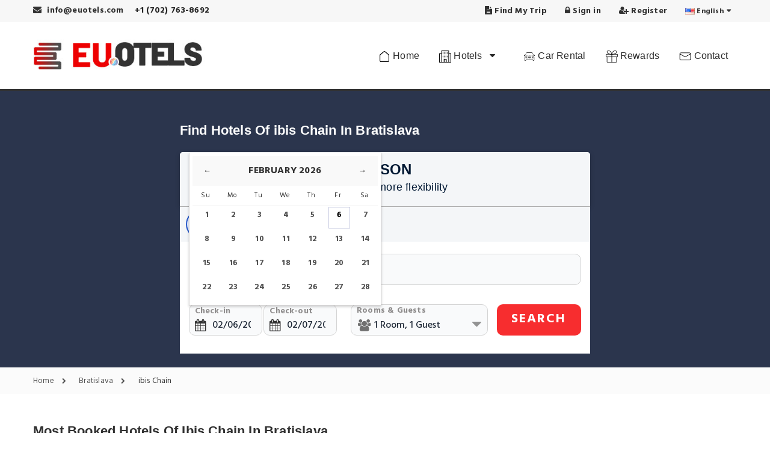

--- FILE ---
content_type: text/html; charset=UTF-8
request_url: https://www.euotels.com/sk/bratislava/ibis-chain-1619.html
body_size: 18661
content:
<!DOCTYPE html>
<html lang="en" dir="ltr">
<head>
<meta charset="utf-8">
<meta http-equiv="content-type" content="text/html; charset=utf-8">
<title>ibis Hotels in Bratislava</title>
<meta name="description" content="Book ibis chain Hotels in Bratislava with big deals. The best rates are guaranteed!" />
<meta name="keywords" content="ibis Hotels in Bratislava, Hotels of ibis Chain in Bratislava" />
<meta property="og:url" content="https://www.euotels.com/sk/bratislava/ibis-chain-1619.html" />
<meta property="og:type" content="chain">
<meta property="og:title" content="ibis Hotels in Bratislava" />
<meta property="og:description" content="Book ibis chain Hotels in Bratislava with big deals. The best rates are guaranteed!" />
<meta property="og:image" content="//www.euotels.com/domain_banner_images/banner_large_4373_17.jpg">
<meta name="viewport" content="width=device-width, initial-scale=1.0, maximum-scale=2.0, viewport-fit=cover">
<meta name="format-detection" content="telephone=no">
<meta name="apple-mobile-web-app-capable" content="yes">
<!-- CSS LIBRARY -->
<link rel="stylesheet" type="text/css" href="/css/lib/bootstrap-citypage.min.css">
<link rel="stylesheet" type="text/css" href="/css/lib/jquery-ui.min.css">
<link rel="stylesheet" type="text/css" href="/css/custom-menu-style.css">
<link rel="preload" onload="this.onload=null;this.rel='stylesheet'" type="text/css" href="/css/lib/font-awesome.min.css" as="style"> <!-- MAIN STYLE -->
<link rel="stylesheet" type="text/css" href="/Theme_2/css/style.css">
<link rel="stylesheet" type="text/css" href="/Theme_2/css/ajax-page-css.css">
<link rel="stylesheet" type="text/css" href="/Theme_2/css/theme2_color1.css">
<script type="application/ld+json">
{
  "@context":"https://schema.org",
  "@type":"BreadcrumbList",
  "@id":"https://www.euotels.com/sk/chain/ibis.html#bread",
  "itemListElement":[
    {"@type":"ListItem","position":1,"name":"Home","item":"https://www.euotels.com/"},
    {"@type":"ListItem","position":2,"name":"ibis","item":"https://www.euotels.com/sk/chain/ibis.html"}
  ]
}
</script>
<style type="text/css">
  .content-editort-txt{font-size: 17px; margin-bottom: 20px; line-height: 1.7em; letter-spacing: 0.02em;}

  .hrating_m{padding: 0 3px;}
  .hrating_m i{font-size: 13px;color: #ffb100;}
  .room-wrap-1.accomd-modations_1 .desc.innerbox.frst-box-sbt{height: 110px;}
  .hintTag.chkbar{margin-top: 10px;}
  .hintTag.chkbar b{color: #008009;border: 1px solid #008009;}
  .hintTag.chkbar img{width: auto !important;display: inline-block !important;margin-right: 10px;}
  .glyph svg.icon {width: 80px;height: 80px;margin-bottom: 12px;}
  #glyphs{text-align: center;}
  .glyph {display: inline-block;margin: 12px;text-align: center;vertical-align: top;}
  .glyph .glyph-icon {padding: 10px;display: block;font-family:"Flaticon";font-size: 64px;line-height: 1;}
  .glyph .glyph-icon:before {font-size: 64px;color: #1D262D;margin-left: 0;}
  .featurd_fc_hcity{}
/*  .ffch{width:15.3%;text-align: center;margin: 0.5%;height: 120px;display: inline-block;}*/
  .thumbIconSlide .ffch{text-align: center;height:240px;display: inline-block;width:100%}
  .thumbIconSlide .uniqplace-owlcarousel-list .ffch{text-align: center;height: 120px;display: inline-block;width:100%}
  .ffch.bgcolor1{background: #eae9e9;}
  .ffch.bgcolor2{background: #bfbfbf;}
  .ffch_icon{text-align: center;width:100%;float: left;border-right: 1px solid #fff;height: 100%;padding-top: 2%;}
  .ffch_icon img{width: 108px;height: 108px;background: #ffffff;border-radius: 50%; padding: 15px;
  -webkit-box-shadow: 0 5px 10px 3px rgb(36 44 74 / 10%);box-shadow: 0 5px 10px 3px rgb(36 44 74 / 10%);}
  .ffch_htext{color: #000; line-height: 21px; font-size: 15px; font-weight: bold; width:100%; display: inline-block;padding-top: 10%;text-align: left;}
  .ffch_htext span{color: #032162;}
  .ffch_valltext{height: 100%;text-align: center;padding-top: 12%;font-size:18px;font-weight:bold;text-transform:uppercase;}
  p.sbh_typBox{font-size: 13px;font-weight: normal;line-height: 14px;margin: 6px 0 5px 0;color: #717171;}
  .ffch_icon.nearbydistrict{background: #eae9e9;height: 240px;display: block;}
  .ffch_icon.nearbydistrict .glyph{height:100%}
  .ffch_icon.nearbydistrict svg{position:relative; top: 20%}
  .thumbIconSlide .owl-theme .owl-nav [class*='owl-']{background: rgb(137 137 137 / 37%);}
  .NdSlid_list .thumbIconSlide .owl-theme .owl-nav {top: 50%;}
  .NdSlid_list .thumbIconSlide .uniqplace-owlcarousel-list.owl-theme .owl-nav{top:50%;}
  .chain_top_aminty ul li{font-weight:500;}
  .faqs-question.chainSL li{border-bottom: 1px solid #dfdede;background: #f3f3f3;margin-bottom: 15px;padding: 0;}
  .faqs-question.chainSL li .faq-head{padding: 10px 15px 6px;background: #f3f3f3;border-left: 4px solid #2a5bcb;}
  .faqs-question.chainSL li.open-ans .faq-head{background: #2a5bcb;}
  .faqs-question.chainSL li .faq-head h4{font-weight: normal;text-transform: uppercase;font-size:17px}
  .faqs-question.chainSL li.open-ans .faq-head h4{color:#fff}
  .faqs-question.chainSL li.open-ans .faq-head i{color:#fff}
  .faqs-question li .faq-head .toggle-iconfaqs{color: #4b4b4b;font-size:24px;cursor: pointer;}
  .faqs-question.chainSL .faq-body{width: 100%;}
  .faqs-question .faq-body ul{padding:0px;margin: 12px 0;}
  .faqs-question .faq-body ul li{width: 48%;float: left;margin-left: 1%;border: 0px;background: #f8f8f8;padding: 12px;margin-right: 1%;
    margin-bottom:10px}
  .faqs-question .faq-body ul li a{font-size: 15px;}
  .chain_top_aminty ul li{font-weight: 500;background: #fff;width: 31%;border: 1px solid #ccc;border-radius:10px;}
  .chain_top_aminty ul li img{width:100%;margin: 0px;opacity: 0.7;}
  .chain_top_aminty ul{background: #f5f4f4;padding: 5px;border-radius: 5px;margin: 0;}
  
  @media (min-width:320px) and (max-width:641px){
    .clndup-heading{background: none;}
    .lstratngbox{background: #1f1f1f;}
    .lstratngbox:after{border-bottom:12px solid #1f1f1f;}
    .lstratngtxt{color:#1f1f1f}
    .nDesign.sec-bgcolor-white{padding-top:15px}
    .newDTopBar ul li a span{display:block}
    .newDTopBar ul li{width:24%}
    .newDTopBar ul li a{font-size:12px}
    .faqs-question .faq-body ul li{width:98%}
    .nDesign .gmap_area{margin: 3%;width: 94%;display: inline-block;}
  }
</style>
</head>
<!--[if IE 7]> <body class="ie7 lt-ie8 lt-ie9 lt-ie10"> <![endif]-->
<!--[if IE 8]> <body class="ie8 lt-ie9 lt-ie10"> <![endif]-->
<!--[if IE 9]> <body class="ie9 lt-ie10"> <![endif]-->
<!--[if (gt IE 9)|!(IE)]><!-->
<body>
<!--<![endif]-->
<!-- Google Tag Manager (noscript) -->
<div id="page-wrap"> 
  <!-- HEADER -->
  <header id="header">   
	  <div class="header_top">
      <div class="container mobilepading">
        <div class="header_left float-left langar-left"> <span><i class="fa fa-envelope"></i> info@euotels.com</span>
          <span class="login-register"> 
           <a href="javascript:;" title="contact">+1 (702) 763-8692</a>
          </span>
        </div>
        <div class="header_right float-right langar-right"> 
                   <span class="login-register"><a href="javascript:;" class="findmytrip" rel="nofollow"><i class="fa fa-file-text"></i> Find My Trip</a></span>
          <span class="login-register"><a href="javascript:;" class="loginform" rel="nofollow"><i class="fa fa-lock"></i> Sign in</a></span>
          <span class="login-register hidden-xs"><a href="javascript:;" class="registerform" rel="nofollow"><i class="fa fa-user-plus"></i> Register</a></span>
             
               
         
        <div class="dropdown language">
         
            <span><img src="/tooltip_box/flag/en.jpg" width="16" height="11" alt="en flag image" /> <b class="hidden-xs">English</b></span>
                      </div>
         
        </div>
      </div>
    </div>

 <center>
 <div class="global_loading_popup" id="global_loading_popup" style="display:none;">
   <div class="center-div">
     <img src="/Theme_2/images/loader.gif" title="Change currency" loading="lazy" alt="Change currency">
   </div>
 </div>
</center>    
<style type="text/css">
.solid-menus li#blog{position: relative !important;}
.sub-menu-1.blog{width: 220px !important;padding: 5px 10px;}
.sub-menu-1.blog ul{}
.sub-menu-1.blog ul li{list-style: none;}
.sub-menu-1.blog ul li a{font-size: 15px;text-decoration: none;}
</style>
<div class="logo-bg-area country-heder">
  <div class="container">
    <!-- HEADER LOGO -->
            <div class="header_logo langar-left"> <a href="https://www.euotels.com/">
         <img src="/domain_logo/euotels_1235.jpg" width="300" height="90" alt="Euotels.com Logo image">        </a> </div>
    <!-- END / HEADER LOGO --> 
    
   <div class="logoright-menu langar-right">
    <div id="wrapper-menus">
     <div class="solid-menus">
      <div id="navigation">
                <ul class="l-inline-list main-nav main-nav-first-only l-group trigger-hover">
          <li id="menu">
            <a href="javascript:;" class="menu-links">Hotels Bookings <i class="fa fa-bars fa-fw"></i></a>
          </li>
                  <li><a href="https://www.euotels.com/" class="menu-links" title="Go to Home Page"><img src="/images/icons/menu-home.png" alt="Home" width="20" height="20" /> Home</a></li>
                    <li id="home">
           <a href="javascript:;" class="menu-links" title="Find Hotels"><span class="has-sub-menu"><img src="/images/icons/menu-hotels.png" alt="Hotels" width="20" height="20" /> Hotels <i class="fa fa-caret-down"></i></span></a>
            <div class="sub-menu-1 home l-group animated">
              <table><tr><td class="home-menu border-radius-bl">
                <ul class="l-vertical-list list-heading">
                  <li class="is-active" data-menu="topdestinations">
                    <a href="javascript:;" class="menu-links"><img src="/images/icons/menu-topdest.png" alt="Trending Destinations" width="17" height="17" /><span class="link-text">Trending Destinations</span><span class="tri-right l-pos-a"></span>
                    </a>
                  </li>
                  <li data-menu="petsfriendly">
                    <a href="javascript:;" class="menu-links"><img src="/images/icons/menu-beaches.png" alt="Beach Destinations" width="20" height="20" /><span class="link-text">Beach Destinations</span><span class="tri-right l-pos-a"></span></a>
                  </li>
                  <li data-menu="buduget">
                    <a href="javascript:;" class="menu-links"><img src="/images/icons/menu-parks.png" width="20" height="20" alt="Amusement Parks" /><span class="link-text">Amusement Parks</span><span class="tri-right l-pos-a"></span></a>
                  </li>
                  <li data-menu="luxury">
                    <a href="javascript:;" class="menu-links"><img src="/images/icons/menu-family.png" width="20" height="20" alt="Family Vacation Destinations" /><span class="link-text">Family Vacation Destinations</span><span class="tri-right l-pos-a"></span></a>
                  </li>
                </ul>
              </td>
              <td class="side-menu-wide topdestinations is-active">
                <ul class="l-vertical-list l-three-cols l-group">
                  <li><a href="https://www.euotels.com/be/brussels.html" title="Brussels Hotels" class="menu-links"><i class="fa fa-chevron-circle-right fa-fw"></i> Brussels Hotels</a></li><li><a href="https://www.euotels.com/pt/porto.html" title="Porto Hotels" class="menu-links"><i class="fa fa-chevron-circle-right fa-fw"></i> Porto Hotels</a></li><li><a href="https://www.euotels.com/es/malaga.html" title="Málaga Hotels" class="menu-links"><i class="fa fa-chevron-circle-right fa-fw"></i> Málaga Hotels</a></li><li><a href="https://www.euotels.com/hu/budapest.html" title="Budapest Hotels" class="menu-links"><i class="fa fa-chevron-circle-right fa-fw"></i> Budapest Hotels</a></li><li><a href="https://www.euotels.com/sk/bratislava.html" title="Bratislava Hotels" class="menu-links"><i class="fa fa-chevron-circle-right fa-fw"></i> Bratislava Hotels</a></li><li><a href="https://www.euotels.com/tr/istanbul.html" title="Istanbul Hotels" class="menu-links"><i class="fa fa-chevron-circle-right fa-fw"></i> Istanbul Hotels</a></li><li><a href="https://www.euotels.com/fr/paris.html" title="Paris Hotels" class="menu-links"><i class="fa fa-chevron-circle-right fa-fw"></i> Paris Hotels</a></li><li><a href="https://www.euotels.com/it/rome.html" title="Rome Hotels" class="menu-links"><i class="fa fa-chevron-circle-right fa-fw"></i> Rome Hotels</a></li><li><a href="https://www.euotels.com/es/san-sebastian.html" title="San Sebastián Hotels" class="menu-links"><i class="fa fa-chevron-circle-right fa-fw"></i> San Sebastián Hotels</a></li><li><a href="https://www.euotels.com/fr/metz.html" title="Metz Hotels" class="menu-links"><i class="fa fa-chevron-circle-right fa-fw"></i> Metz Hotels</a></li><li><a href="https://www.euotels.com/dk/copenhagen.html" title="Copenhagen Hotels" class="menu-links"><i class="fa fa-chevron-circle-right fa-fw"></i> Copenhagen Hotels</a></li><li><a href="https://www.euotels.com/de/berlin.html" title="Berlin Hotels" class="menu-links"><i class="fa fa-chevron-circle-right fa-fw"></i> Berlin Hotels</a></li><li><a href="https://www.euotels.com/es/madrid.html" title="Madrid Hotels" class="menu-links"><i class="fa fa-chevron-circle-right fa-fw"></i> Madrid Hotels</a></li><li><a href="https://www.euotels.com/pt/braga.html" title="Braga Hotels" class="menu-links"><i class="fa fa-chevron-circle-right fa-fw"></i> Braga Hotels</a></li><li><a href="https://www.euotels.com/it/florence.html" title="Florence Hotels" class="menu-links"><i class="fa fa-chevron-circle-right fa-fw"></i> Florence Hotels</a></li>                </ul>
                <div class="megamenu-alldes-bg"><a href="javascript:;">View All Destinations</a></div>
              </td>
              <td class="side-menu-wide petsfriendly">
                <ul class="l-vertical-list l-three-cols l-group">
                 <li><a href="https://www.euotels.com/es/san-sebastian.html" title="San Sebastián Hotels" class="menu-links"><i class="fa fa-chevron-circle-right fa-fw"></i> San Sebastián Hotels</a></li><li><a href="https://www.euotels.com/be/namur.html" title="Namur Hotels" class="menu-links"><i class="fa fa-chevron-circle-right fa-fw"></i> Namur Hotels</a></li><li><a href="https://www.euotels.com/tr/istanbul.html" title="Istanbul Hotels" class="menu-links"><i class="fa fa-chevron-circle-right fa-fw"></i> Istanbul Hotels</a></li><li><a href="https://www.euotels.com/it/rome.html" title="Rome Hotels" class="menu-links"><i class="fa fa-chevron-circle-right fa-fw"></i> Rome Hotels</a></li><li><a href="https://www.euotels.com/pt/algarve.html" title="Algarve Hotels" class="menu-links"><i class="fa fa-chevron-circle-right fa-fw"></i> Algarve Hotels</a></li><li><a href="https://www.euotels.com/es/ibiza-town.html" title="Ibiza Town Hotels" class="menu-links"><i class="fa fa-chevron-circle-right fa-fw"></i> Ibiza Town Hotels</a></li><li><a href="https://www.euotels.com/gr/santorini.html" title="Santorini Hotels" class="menu-links"><i class="fa fa-chevron-circle-right fa-fw"></i> Santorini Hotels</a></li><li><a href="https://www.euotels.com/es/malaga.html" title="Málaga Hotels" class="menu-links"><i class="fa fa-chevron-circle-right fa-fw"></i> Málaga Hotels</a></li><li><a href="https://www.euotels.com/pt/lisbon.html" title="Lisbon Hotels" class="menu-links"><i class="fa fa-chevron-circle-right fa-fw"></i> Lisbon Hotels</a></li><li><a href="https://www.euotels.com/fr/nice.html" title="Nice Hotels" class="menu-links"><i class="fa fa-chevron-circle-right fa-fw"></i> Nice Hotels</a></li><li><a href="https://www.euotels.com/es/calpe.html" title="Calpe Hotels" class="menu-links"><i class="fa fa-chevron-circle-right fa-fw"></i> Calpe Hotels</a></li><li><a href="https://www.euotels.com/gr/corfu-island.html" title="Corfu Island Hotels" class="menu-links"><i class="fa fa-chevron-circle-right fa-fw"></i> Corfu Island Hotels</a></li>                </ul>
                <div class="megamenu-alldes-bg"><a href="javascript:;">View All Destinations</a></div>
              </td>
              <td class="side-menu-wide buduget">
                <ul class="l-vertical-list l-three-cols l-group">
                 <li><a href="https://www.euotels.com/it/florence.html" title="Florence Hotels" class="menu-links"><i class="fa fa-chevron-circle-right fa-fw"></i> Florence Hotels</a></li><li><a href="https://www.euotels.com/ge/tbilisi-city.html" title="Tbilisi City Hotels" class="menu-links"><i class="fa fa-chevron-circle-right fa-fw"></i> Tbilisi City Hotels</a></li><li><a href="https://www.euotels.com/fr/metz.html" title="Metz Hotels" class="menu-links"><i class="fa fa-chevron-circle-right fa-fw"></i> Metz Hotels</a></li><li><a href="https://www.euotels.com/de/berlin.html" title="Berlin Hotels" class="menu-links"><i class="fa fa-chevron-circle-right fa-fw"></i> Berlin Hotels</a></li><li><a href="https://www.euotels.com/tr/istanbul.html" title="Istanbul Hotels" class="menu-links"><i class="fa fa-chevron-circle-right fa-fw"></i> Istanbul Hotels</a></li><li><a href="https://www.euotels.com/fr/paris.html" title="Paris Hotels" class="menu-links"><i class="fa fa-chevron-circle-right fa-fw"></i> Paris Hotels</a></li><li><a href="https://www.euotels.com/it/rome.html" title="Rome Hotels" class="menu-links"><i class="fa fa-chevron-circle-right fa-fw"></i> Rome Hotels</a></li><li><a href="https://www.euotels.com/be/brussels.html" title="Brussels Hotels" class="menu-links"><i class="fa fa-chevron-circle-right fa-fw"></i> Brussels Hotels</a></li><li><a href="https://www.euotels.com/es/malaga.html" title="Málaga Hotels" class="menu-links"><i class="fa fa-chevron-circle-right fa-fw"></i> Málaga Hotels</a></li><li><a href="https://www.euotels.com/dk/copenhagen.html" title="Copenhagen Hotels" class="menu-links"><i class="fa fa-chevron-circle-right fa-fw"></i> Copenhagen Hotels</a></li><li><a href="https://www.euotels.com/at/vienna.html" title="Vienna at Hotels" class="menu-links"><i class="fa fa-chevron-circle-right fa-fw"></i> Vienna at Hotels</a></li><li><a href="https://www.euotels.com/ch/saxon.html" title="Saxon Hotels" class="menu-links"><i class="fa fa-chevron-circle-right fa-fw"></i> Saxon Hotels</a></li><li><a href="https://www.euotels.com/gr/athens.html" title="Athens Hotels" class="menu-links"><i class="fa fa-chevron-circle-right fa-fw"></i> Athens Hotels</a></li>                </ul>
                <div class="megamenu-alldes-bg"><a href="javascript:;">View All Destinations</a></div>
              </td>
              <td class="side-menu-wide luxury">
                <ul class="l-vertical-list l-three-cols l-group">
                 <li><a href="https://www.euotels.com/gr/athens.html" title="Athens Hotels" class="menu-links"><i class="fa fa-chevron-circle-right fa-fw"></i> Athens Hotels</a></li><li><a href="https://www.euotels.com/dk/copenhagen.html" title="Copenhagen Hotels" class="menu-links"><i class="fa fa-chevron-circle-right fa-fw"></i> Copenhagen Hotels</a></li><li><a href="https://www.euotels.com/lv/riga.html" title="Rīga Hotels" class="menu-links"><i class="fa fa-chevron-circle-right fa-fw"></i> Rīga Hotels</a></li><li><a href="https://www.euotels.com/fr/paris.html" title="Paris Hotels" class="menu-links"><i class="fa fa-chevron-circle-right fa-fw"></i> Paris Hotels</a></li><li><a href="https://www.euotels.com/tr/istanbul.html" title="Istanbul Hotels" class="menu-links"><i class="fa fa-chevron-circle-right fa-fw"></i> Istanbul Hotels</a></li><li><a href="https://www.euotels.com/it/rome.html" title="Rome Hotels" class="menu-links"><i class="fa fa-chevron-circle-right fa-fw"></i> Rome Hotels</a></li><li><a href="https://www.euotels.com/be/brussels.html" title="Brussels Hotels" class="menu-links"><i class="fa fa-chevron-circle-right fa-fw"></i> Brussels Hotels</a></li><li><a href="https://www.euotels.com/es/malaga.html" title="Málaga Hotels" class="menu-links"><i class="fa fa-chevron-circle-right fa-fw"></i> Málaga Hotels</a></li><li><a href="https://www.euotels.com/hu/budapest.html" title="Budapest Hotels" class="menu-links"><i class="fa fa-chevron-circle-right fa-fw"></i> Budapest Hotels</a></li><li><a href="https://www.euotels.com/es/san-sebastian.html" title="San Sebastián Hotels" class="menu-links"><i class="fa fa-chevron-circle-right fa-fw"></i> San Sebastián Hotels</a></li><li><a href="https://www.euotels.com/de/berlin.html" title="Berlin Hotels" class="menu-links"><i class="fa fa-chevron-circle-right fa-fw"></i> Berlin Hotels</a></li><li><a href="https://www.euotels.com/es/madrid.html" title="Madrid Hotels" class="menu-links"><i class="fa fa-chevron-circle-right fa-fw"></i> Madrid Hotels</a></li><li><a href="https://www.euotels.com/it/florence.html" title="Florence Hotels" class="menu-links"><i class="fa fa-chevron-circle-right fa-fw"></i> Florence Hotels</a></li><li><a href="https://www.euotels.com/uk/london.html" title="London Hotels" class="menu-links"><i class="fa fa-chevron-circle-right fa-fw"></i> London Hotels</a></li>                </ul>
                <div class="megamenu-alldes-bg"><a href="javascript:;">View All Destinations</a></div>
              </td>
            </tr>
           </table>
          </div>
         </li>
                   <li><a href="https://www.euotels.com/car-rental.html" class="menu-links" title="Car Rental"><img src="/images/icons/menu-car.png" alt="Rent a Car" width="20" height="20" /> Car Rental</a></li>
         <li><a href="https://www.euotels.com/earn-loyalty-points.html" class="menu-links" title="Rewards"><img src="/images/icons/menu-rewards.png" alt="Rewards" width="20" height="20" /> Rewards</a></li>
         <!-- <li><a href="javascript:;" class="menu-links"><img src="/images/icons/menu-secret-deals.png"/> Secret Deals</a></li> -->
                  <li><a href="https://www.euotels.com/contact-us.html" class="menu-links" title="Contact"><img src="/images/icons/menu-contact.png" alt="Contact" width="20" height="20" /> Contact</a></li>
                 </ul>
      </div>
    </div>
   </div>
  </div>

  </div>
</div>
<style>
.header_content .menu > li > a{ font-size:14px;}
@media (min-width:320px) and (max-width:641px){
 #mobileMenuBarCss.defltMobBar{width: 60px;float: right;position: absolute;right: 0;top: 53px;
    background: #fff;}
 #mobileMenuBarCss.defltMobBar .header_mobile{background: #fff;border: 0;}
 #mobileMenuBarCss.defltMobBar .menu-bars{right: 10px;}
}

@media (min-width:768px) and (max-width:980px){
 #mobileMenuBarCss.defltMobBar{width: 60px;float: right;position: absolute;right: 0;top: 53px;
    background: #fff;}
 #mobileMenuBarCss.defltMobBar .header_mobile{background: #fff;border: 0;}
 #mobileMenuBarCss.defltMobBar .menu-bars{right: 10px;}
}

@media (min-width:1020px) and (max-width:1152px) {
 #mobileMenuBarCss.defltMobBar{width: 60px;float: right;position: absolute;right: 0;top: 60px;
    background: #fff;}
 #mobileMenuBarCss.defltMobBar .header_mobile{background: #fff;border: 0;}
 #mobileMenuBarCss.defltMobBar .menu-bars{right: 10px;}   
}
</style>
<div id="mobileMenuBarCss" class="defltMobBar">
<div class="header_content country-header-mobile" id="header_content"> <!--header_content -->
      <div class="container"> 
        <nav class="header_menu">
          <ul class="menu">
                      <li><a href="https://www.euotels.com/"><i class="fa fa-home"></i> Home</a></li>
                                              <li>
                 <a href="javascript:;"><img src="/images/icons/menu-topdest2.png" width="25" height="25" alt="Trending Destinations" /> Trending Destinations <span><i class="fa fa-caret-down"></i></span></a>
                 <ul class="sub-menu">
                  <li><a href="https://www.euotels.com/be/brussels.html" title="Brussels Hotels" class="menu-links"><i class="fa fa-chevron-circle-right fa-fw"></i> Brussels Hotels</a></li><li><a href="https://www.euotels.com/pt/porto.html" title="Porto Hotels" class="menu-links"><i class="fa fa-chevron-circle-right fa-fw"></i> Porto Hotels</a></li><li><a href="https://www.euotels.com/es/malaga.html" title="Málaga Hotels" class="menu-links"><i class="fa fa-chevron-circle-right fa-fw"></i> Málaga Hotels</a></li><li><a href="https://www.euotels.com/hu/budapest.html" title="Budapest Hotels" class="menu-links"><i class="fa fa-chevron-circle-right fa-fw"></i> Budapest Hotels</a></li><li><a href="https://www.euotels.com/sk/bratislava.html" title="Bratislava Hotels" class="menu-links"><i class="fa fa-chevron-circle-right fa-fw"></i> Bratislava Hotels</a></li><li><a href="https://www.euotels.com/tr/istanbul.html" title="Istanbul Hotels" class="menu-links"><i class="fa fa-chevron-circle-right fa-fw"></i> Istanbul Hotels</a></li><li><a href="https://www.euotels.com/fr/paris.html" title="Paris Hotels" class="menu-links"><i class="fa fa-chevron-circle-right fa-fw"></i> Paris Hotels</a></li><li><a href="https://www.euotels.com/it/rome.html" title="Rome Hotels" class="menu-links"><i class="fa fa-chevron-circle-right fa-fw"></i> Rome Hotels</a></li><li><a href="https://www.euotels.com/es/san-sebastian.html" title="San Sebastián Hotels" class="menu-links"><i class="fa fa-chevron-circle-right fa-fw"></i> San Sebastián Hotels</a></li><li><a href="https://www.euotels.com/fr/metz.html" title="Metz Hotels" class="menu-links"><i class="fa fa-chevron-circle-right fa-fw"></i> Metz Hotels</a></li><li><a href="https://www.euotels.com/dk/copenhagen.html" title="Copenhagen Hotels" class="menu-links"><i class="fa fa-chevron-circle-right fa-fw"></i> Copenhagen Hotels</a></li><li><a href="https://www.euotels.com/de/berlin.html" title="Berlin Hotels" class="menu-links"><i class="fa fa-chevron-circle-right fa-fw"></i> Berlin Hotels</a></li><li><a href="https://www.euotels.com/es/madrid.html" title="Madrid Hotels" class="menu-links"><i class="fa fa-chevron-circle-right fa-fw"></i> Madrid Hotels</a></li><li><a href="https://www.euotels.com/pt/braga.html" title="Braga Hotels" class="menu-links"><i class="fa fa-chevron-circle-right fa-fw"></i> Braga Hotels</a></li><li><a href="https://www.euotels.com/it/florence.html" title="Florence Hotels" class="menu-links"><i class="fa fa-chevron-circle-right fa-fw"></i> Florence Hotels</a></li>                  <a href="javascript:;" class="all-dest-btn">View All Destinations</a>
                </ul>
             </li>
             <li>
              <a href="javascript:;"><img src="/images/icons/menu-beaches2.png" alt="Beach Destinations" width="25" height="25" /> Beach Destinations <span><i class="fa fa-caret-down"></i></span></a>
               <ul class="sub-menu">
                 <li><a href="https://www.euotels.com/es/san-sebastian.html" title="San Sebastián Hotels" class="menu-links"><i class="fa fa-chevron-circle-right fa-fw"></i> San Sebastián Hotels</a></li><li><a href="https://www.euotels.com/be/namur.html" title="Namur Hotels" class="menu-links"><i class="fa fa-chevron-circle-right fa-fw"></i> Namur Hotels</a></li><li><a href="https://www.euotels.com/tr/istanbul.html" title="Istanbul Hotels" class="menu-links"><i class="fa fa-chevron-circle-right fa-fw"></i> Istanbul Hotels</a></li><li><a href="https://www.euotels.com/it/rome.html" title="Rome Hotels" class="menu-links"><i class="fa fa-chevron-circle-right fa-fw"></i> Rome Hotels</a></li><li><a href="https://www.euotels.com/pt/algarve.html" title="Algarve Hotels" class="menu-links"><i class="fa fa-chevron-circle-right fa-fw"></i> Algarve Hotels</a></li><li><a href="https://www.euotels.com/es/ibiza-town.html" title="Ibiza Town Hotels" class="menu-links"><i class="fa fa-chevron-circle-right fa-fw"></i> Ibiza Town Hotels</a></li><li><a href="https://www.euotels.com/gr/santorini.html" title="Santorini Hotels" class="menu-links"><i class="fa fa-chevron-circle-right fa-fw"></i> Santorini Hotels</a></li><li><a href="https://www.euotels.com/es/malaga.html" title="Málaga Hotels" class="menu-links"><i class="fa fa-chevron-circle-right fa-fw"></i> Málaga Hotels</a></li><li><a href="https://www.euotels.com/pt/lisbon.html" title="Lisbon Hotels" class="menu-links"><i class="fa fa-chevron-circle-right fa-fw"></i> Lisbon Hotels</a></li><li><a href="https://www.euotels.com/fr/nice.html" title="Nice Hotels" class="menu-links"><i class="fa fa-chevron-circle-right fa-fw"></i> Nice Hotels</a></li><li><a href="https://www.euotels.com/es/calpe.html" title="Calpe Hotels" class="menu-links"><i class="fa fa-chevron-circle-right fa-fw"></i> Calpe Hotels</a></li><li><a href="https://www.euotels.com/gr/corfu-island.html" title="Corfu Island Hotels" class="menu-links"><i class="fa fa-chevron-circle-right fa-fw"></i> Corfu Island Hotels</a></li>                  <a href="javascript:;" class="all-dest-btn">View All Destinations</a>
               </ul>
             </li>
             <li>
              <a href="javascript:;"><img src="/images/icons/menu-parks2.png" alt="Amusement Parks" width="25" height="25" /> Amusement Parks <span><i class="fa fa-caret-down"></i></span></a>
                <ul class="sub-menu">
                 <li><a href="https://www.euotels.com/it/florence.html" title="Florence Hotels" class="menu-links"><i class="fa fa-chevron-circle-right fa-fw"></i> Florence Hotels</a></li><li><a href="https://www.euotels.com/ge/tbilisi-city.html" title="Tbilisi City Hotels" class="menu-links"><i class="fa fa-chevron-circle-right fa-fw"></i> Tbilisi City Hotels</a></li><li><a href="https://www.euotels.com/fr/metz.html" title="Metz Hotels" class="menu-links"><i class="fa fa-chevron-circle-right fa-fw"></i> Metz Hotels</a></li><li><a href="https://www.euotels.com/de/berlin.html" title="Berlin Hotels" class="menu-links"><i class="fa fa-chevron-circle-right fa-fw"></i> Berlin Hotels</a></li><li><a href="https://www.euotels.com/tr/istanbul.html" title="Istanbul Hotels" class="menu-links"><i class="fa fa-chevron-circle-right fa-fw"></i> Istanbul Hotels</a></li><li><a href="https://www.euotels.com/fr/paris.html" title="Paris Hotels" class="menu-links"><i class="fa fa-chevron-circle-right fa-fw"></i> Paris Hotels</a></li><li><a href="https://www.euotels.com/it/rome.html" title="Rome Hotels" class="menu-links"><i class="fa fa-chevron-circle-right fa-fw"></i> Rome Hotels</a></li><li><a href="https://www.euotels.com/be/brussels.html" title="Brussels Hotels" class="menu-links"><i class="fa fa-chevron-circle-right fa-fw"></i> Brussels Hotels</a></li><li><a href="https://www.euotels.com/es/malaga.html" title="Málaga Hotels" class="menu-links"><i class="fa fa-chevron-circle-right fa-fw"></i> Málaga Hotels</a></li><li><a href="https://www.euotels.com/dk/copenhagen.html" title="Copenhagen Hotels" class="menu-links"><i class="fa fa-chevron-circle-right fa-fw"></i> Copenhagen Hotels</a></li><li><a href="https://www.euotels.com/at/vienna.html" title="Vienna at Hotels" class="menu-links"><i class="fa fa-chevron-circle-right fa-fw"></i> Vienna at Hotels</a></li><li><a href="https://www.euotels.com/ch/saxon.html" title="Saxon Hotels" class="menu-links"><i class="fa fa-chevron-circle-right fa-fw"></i> Saxon Hotels</a></li><li><a href="https://www.euotels.com/gr/athens.html" title="Athens Hotels" class="menu-links"><i class="fa fa-chevron-circle-right fa-fw"></i> Athens Hotels</a></li>                 <a href="javascript:;" class="all-dest-btn">View All Destinations</a>
                </ul>
             </li>
             <li>
              <a href="javascript:;"><img src="/images/icons/menu-family2.png" alt="Family Vacation Destinations" width="25" height="25" /> Family Vacation Destinations <span><i class="fa fa-caret-down"></i></span></a>
                <ul class="sub-menu">
                 <li><a href="https://www.euotels.com/gr/athens.html" title="Athens Hotels" class="menu-links"><i class="fa fa-chevron-circle-right fa-fw"></i> Athens Hotels</a></li><li><a href="https://www.euotels.com/dk/copenhagen.html" title="Copenhagen Hotels" class="menu-links"><i class="fa fa-chevron-circle-right fa-fw"></i> Copenhagen Hotels</a></li><li><a href="https://www.euotels.com/lv/riga.html" title="Rīga Hotels" class="menu-links"><i class="fa fa-chevron-circle-right fa-fw"></i> Rīga Hotels</a></li><li><a href="https://www.euotels.com/fr/paris.html" title="Paris Hotels" class="menu-links"><i class="fa fa-chevron-circle-right fa-fw"></i> Paris Hotels</a></li><li><a href="https://www.euotels.com/tr/istanbul.html" title="Istanbul Hotels" class="menu-links"><i class="fa fa-chevron-circle-right fa-fw"></i> Istanbul Hotels</a></li><li><a href="https://www.euotels.com/it/rome.html" title="Rome Hotels" class="menu-links"><i class="fa fa-chevron-circle-right fa-fw"></i> Rome Hotels</a></li><li><a href="https://www.euotels.com/be/brussels.html" title="Brussels Hotels" class="menu-links"><i class="fa fa-chevron-circle-right fa-fw"></i> Brussels Hotels</a></li><li><a href="https://www.euotels.com/es/malaga.html" title="Málaga Hotels" class="menu-links"><i class="fa fa-chevron-circle-right fa-fw"></i> Málaga Hotels</a></li><li><a href="https://www.euotels.com/hu/budapest.html" title="Budapest Hotels" class="menu-links"><i class="fa fa-chevron-circle-right fa-fw"></i> Budapest Hotels</a></li><li><a href="https://www.euotels.com/es/san-sebastian.html" title="San Sebastián Hotels" class="menu-links"><i class="fa fa-chevron-circle-right fa-fw"></i> San Sebastián Hotels</a></li><li><a href="https://www.euotels.com/de/berlin.html" title="Berlin Hotels" class="menu-links"><i class="fa fa-chevron-circle-right fa-fw"></i> Berlin Hotels</a></li><li><a href="https://www.euotels.com/es/madrid.html" title="Madrid Hotels" class="menu-links"><i class="fa fa-chevron-circle-right fa-fw"></i> Madrid Hotels</a></li><li><a href="https://www.euotels.com/it/florence.html" title="Florence Hotels" class="menu-links"><i class="fa fa-chevron-circle-right fa-fw"></i> Florence Hotels</a></li><li><a href="https://www.euotels.com/uk/london.html" title="London Hotels" class="menu-links"><i class="fa fa-chevron-circle-right fa-fw"></i> London Hotels</a></li>                 <a href="javascript:;" class="all-dest-btn">View All Destinations</a>
                </ul>
             </li>
                  <li><a href="https://www.euotels.com/car-rental.html"><img src="/images/icons/menu-car2.png" width="25" height="25" alt="Car Rental" /> Car Rental</a></li>
            <li><a href="https://www.euotels.com/earn-loyalty-points.html"><img src="/images/icons/menu-rewards2.png" width="25" height="25" alt="Rewards" /> Rewards</a></li>
            <li><a href="https://www.euotels.com/contact-us.php"><img src="/images/icons/menu-contact2.png" width="25" height="25" alt="Contact" /> Contact</a></li>
          </ul>
        </nav>
        <span class="menu-bars"> <span></span> </span>  
       </div>
      </div>
      </div>  </header>  
     <!-- END / BANNER SLIDER -->
   <section class="section-slider contentPgBnrBG" id="search_home_continer">
    <div id="search-box-arae">
      <div class="section-check-availability">
        <div class="">
          <div class="check-availability">
            <div class="row_">
              <div class="col-lg-8 col-md-8 col-sm-12 col-xs-12 col-lg-offset-2 col-md-offset-2 calender-up-heading district">
                                   <h1 class="clndup-heading">Find Hotels Of ibis Chain In Bratislava</h1>
                              </div>
              <!-- cars booking home page form  -->
              
                        <div class="col-lg-8 col-md-8 col-sm-12 col-xs-12 col-lg-offset-2 col-md-offset-2 srchFrmNewSt" id="homepage-cars-calender" style="display: none;margin-bottom: 10px;">
               <style type="text/css">
 #dropoffsearchinput .loc-search-icon{display: block !important;}
</style>
<input type="hidden" id="carDomainRootLink" value="www.euotels.com">
 

    <div class="carbooking-calender-area">
        <div class="srchFormTopHead">
        <div class="hd3 bookClenderBox-heading">
          Save more on your next rental car!        </div>
        <div class="hdp">Save on close-to-home escapes with rental car deals</div>
        </div>
        <div class="srchTabs">
          <ul>
            <li id="tab_1"><a href="javascript:;" onClick="fun_homePageCarsCalender('1');"><svg fill="#5b5b5b" version="1.1" id="Capa_1" xmlns="http://www.w3.org/2000/svg" xmlns:xlink="http://www.w3.org/1999/xlink" width="30px" height="30px" viewBox="0 0 306.791 306.791" xml:space="preserve"><g id="SVGRepo_bgCarrier" stroke-width="0"></g><g id="SVGRepo_tracerCarrier" stroke-linecap="round" stroke-linejoin="round"></g><g id="SVGRepo_iconCarrier"> <g> <g> <path d="M16.178,20.602v270.59h140.68c-4.596-4.682-8.595-9.942-11.994-15.6h-24.689v-29.467c0-9.558-7.78-17.332-17.332-17.332 h-1.731c-9.557,0-17.336,7.774-17.336,17.332v29.467H31.778V20.602c0-3.321,2.178-5.002,6.474-5.002h127.447 c4.296,0,6.475,1.681,6.475,5.002v141.314c4.885-3.072,10.104-5.637,15.6-7.652v-8.668h10.399h15.6h67.598V31.199h-67.598h-15.6 h-10.399V20.602C187.773,8.47,178.693,0,165.699,0H38.252C25.258,0,16.178,8.47,16.178,20.602z M99.376,246.125 c0-0.96,0.774-1.732,1.731-1.732h1.731c0.962,0,1.737,0.772,1.737,1.732v29.467h-5.2V246.125z M265.771,46.799v83.197h-51.998 V46.799H265.771z M198.173,46.799v83.197h-10.399V46.799H198.173z"></path> <path d="M73.376,43.767c0-6.942-5.626-12.568-12.568-12.568H59.94c-6.937,0-12.563,5.626-12.563,12.568v39.43h25.999V43.767z"></path> <path d="M73.376,106.165c0-6.941-5.626-12.568-12.568-12.568H59.94c-6.937,0-12.563,5.626-12.563,12.568v39.431h25.999V106.165z"></path> <path d="M59.945,155.995c-6.941,0-12.568,5.627-12.568,12.568v39.431h25.999v-39.431c0-6.941-5.626-12.568-12.568-12.568H59.945z"></path> <path d="M114.976,43.767c0-6.942-5.627-12.568-12.568-12.568h-0.868c-6.937,0-12.563,5.626-12.563,12.568v39.43h26V43.767z"></path> <path d="M156.574,43.767c0-6.942-5.626-12.568-12.568-12.568h-0.868c-6.937,0-12.563,5.626-12.563,12.568v39.43h26V43.767z"></path> <path d="M114.976,106.165c0-6.941-5.627-12.568-12.568-12.568h-0.868c-6.937,0-12.563,5.626-12.563,12.568v39.431h26V106.165z"></path> <path d="M130.575,145.596h26v-39.431c0-6.941-5.626-12.568-12.568-12.568h-0.868c-6.937,0-12.563,5.626-12.563,12.568V145.596z"></path> <path d="M101.544,155.995c-6.941,0-12.568,5.627-12.568,12.568v39.431h26v-39.431c0-6.941-5.627-12.568-12.568-12.568H101.544z"></path> <path d="M130.575,207.994h6.043c3.946-12.735,10.887-24.151,19.957-33.484v-5.946c0-6.941-5.626-12.568-12.568-12.568h-0.868 c-6.937,0-12.563,5.627-12.563,12.568V207.994z"></path> <polygon points="229.372,88.397 250.171,88.397 250.171,109.197 255.371,109.197 255.371,67.598 250.171,67.598 250.171,83.197 229.372,83.197 229.372,67.598 224.172,67.598 224.172,109.197 229.372,109.197 "></polygon> <path d="M171.209,291.191c12.542,9.739,28.238,15.6,45.306,15.6c40.857,0,74.098-33.24,74.098-74.098s-33.23-74.098-74.098-74.098 c-10.187,0-19.896,2.071-28.741,5.809c-5.602,2.366-10.801,5.464-15.6,9.069c-5.962,4.479-11.223,9.806-15.6,15.844 c-4.118,5.677-7.442,11.948-9.829,18.677c-2.75,7.738-4.321,16.031-4.321,24.699c0,15.995,5.144,30.777,13.797,42.898 C160.434,281.498,165.48,286.743,171.209,291.191z M216.515,291.191c-10.451,0-20.246-2.788-28.741-7.611 c-5.921-3.357-11.192-7.719-15.6-12.843c-8.795-10.237-14.157-23.521-14.157-38.044c0-14.523,5.362-27.807,14.157-38.044 c4.407-5.129,9.679-9.486,15.6-12.843c8.5-4.818,18.301-7.606,28.741-7.606c32.255,0,58.498,26.243,58.498,58.498 S248.77,291.191,216.515,291.191z"></path> <polygon points="250.456,200.234 202.967,247.724 187.773,232.525 184.889,229.646 172.174,242.361 170.188,244.353 172.174,246.338 187.773,261.938 202.967,277.131 265.156,214.94 "></polygon> </g> </g> </g></svg> Hotels</a></li>
            <li id="tab_2"><a href="javascript:;" class="active" onClick="fun_homePageCarsCalender('2');"><svg width="30px" height="30px" viewBox="0 0 24 24" fill="none" xmlns="http://www.w3.org/2000/svg"><g id="SVGRepo_bgCarrier" stroke-width="0"></g><g id="SVGRepo_tracerCarrier" stroke-linecap="round" stroke-linejoin="round"></g><g id="SVGRepo_iconCarrier"><path fill-rule="evenodd" clip-rule="evenodd" d="M2 14.803v6.447c0 .414.336.75.75.75h1.614a.75.75 0 0 0 .74-.627L5.5 19h13l.395 2.373a.75.75 0 0 0 .74.627h1.615a.75.75 0 0 0 .75-.75v-6.447a5.954 5.954 0 0 0-1-3.303l-.78-1.17a1.994 1.994 0 0 1-.178-.33h.994a.75.75 0 0 0 .671-.415l.25-.5A.75.75 0 0 0 21.287 8H19.6l-.31-1.546a2.5 2.5 0 0 0-1.885-1.944C15.943 4.17 14.141 4 12 4c-2.142 0-3.943.17-5.405.51a2.5 2.5 0 0 0-1.886 1.944L4.399 8H2.714a.75.75 0 0 0-.67 1.085l.25.5a.75.75 0 0 0 .67.415h.995a1.999 1.999 0 0 1-.178.33L3 11.5c-.652.978-1 2.127-1 3.303zm15.961-4.799a4 4 0 0 0 .34.997H5.699c.157-.315.271-.65.34-.997l.632-3.157a.5.5 0 0 1 .377-.39C8.346 6.157 10 6 12 6c2 0 3.654.156 4.952.458a.5.5 0 0 1 .378.389l.631 3.157zM5.5 16a1.5 1.5 0 1 0 0-3 1.5 1.5 0 0 0 0 3zM20 14.5a1.5 1.5 0 1 1-3 0 1.5 1.5 0 0 1 3 0z" fill="#2a5bcb"></path></g></svg> Cars</a></li>
          </ul>
        </div>
       <form name="serachRentCarForm" id="serachRentCarForm" onsubmit="return searchRentCarListHomePage();" method="post">
        <div class="srchFormDiv">
             <div id="pickupsearchinput" class="col-lg-12 col-md-12 col-sm-12 col-xs-12">
               <span class="loc-search-icon"><i class="fa fa-search"></i></span>
               <input type="text" class="car-search-input ui-autocomplete-input" id="pickup_location_rent_car" placeholder="Search city, airport, Place" autocomplete="off">
               <span class="my-loc-icon2"><img src="/images/nearby-search-icon.png" loading="lazy" alt="Find cars near me" title="Find cars near me"></span>
               <span class="my-loc-select2"><i class="fa fa-times-circle" id="nearmeCloseBtn2"></i></span>

               <input type="hidden" id="pickup_car_city_id" name="pickup_car_city_id" value="">
               <input type="hidden" id="pickup_car_city_name" name="pickup_car_city_name" value="">
               <input type="hidden" id="pickup_car_location_address" name="pickup_car_location_address" value="">
               <input type="hidden" id="pickup_car_state_code" name="pickup_car_state_code" value="">
               <input type="hidden" id="pickup_car_country" name="pickup_car_country" value="">
               <input type="hidden" id="pickup_car_airport" name="pickup_car_airport" value="">
               <input type="hidden" id="pickup_car_airport_code" name="pickup_car_airport_code" value="">
               <input type="hidden" id="pickup_car_actionType" name="pickup_car_actionType" value="">
               <input type="hidden" id="pickup_car_latlong" name="pickup_car_latlong" value="">

             </div>
             <div id="dropoffsearchinput" class="col-lg-6 col-md-6 col-sm-6 col-xs-12" style="display: none;">
               <span class="loc-search-icon"><i class="fa fa-search"></i></span>
               <input type="text" class="car-search-input ui-autocomplete-input" id="dropoff_location_rent_car" placeholder="Search city, airport, Place" autocomplete="off">
             </div>

               <input type="hidden" id="dropoff_car_city_id" name="dropoff_car_city_id" value="">
               <input type="hidden" id="dropoff_car_city_name" name="dropoff_car_city_name" value="">
               <input type="hidden" id="dropoff_car_location_address" name="dropoff_car_location_address" value="">
               <input type="hidden" id="dropoff_car_state_code" name="dropoff_car_state_code" value="">
               <input type="hidden" id="dropoff_car_country" name="dropoff_car_country" value="">
               <input type="hidden" id="dropoff_car_airport" name="dropoff_car_airport" value="">
               <input type="hidden" id="dropoff_car_airport_code" name="dropoff_car_airport_code" value="">
               <input type="hidden" id="dropoff_car_actionType" name="dropoff_car_actionType" value="">
               <input type="hidden" id="dropoff_car_latlong" name="dropoff_car_latlong" value="">

             <div class="col-lg-12 col-md-12 col-sm-12 col-xs-12 car-retun-txt">
               <input type="checkbox" id="checkBoxReturnInput"> Return car to a different location             </div>
             <div class="col-lg-3 col-md-3 col-sm-3 col-xs-8">
              <label>Pick-up Date</label>
              <input type="text" id="car_pickup_date" name="car_pickup_date" class="car_pickup_date car-date-input" autocomplete="off" placeholder="mm/dd/yy" readonly />
             </div>
             <div class="col-lg-2 col-md-2 col-sm-2 col-xs-4 cartimepadding">
              <label>Pick-up Time</label>
                              <select name="car_pickup_time" id="car_pickup_time" class="car-date-select">
                <option value="00:05">Midnight</option>
                <option value="00:30">12:30 AM</option>
                <option value="01:00" >01:00 AM</option><option value="01:30" >01:30 AM</option><option value="02:00" >02:00 AM</option><option value="02:30" >02:30 AM</option><option value="03:00" >03:00 AM</option><option value="03:30" >03:30 AM</option><option value="04:00" >04:00 AM</option><option value="04:30" >04:30 AM</option><option value="05:00" >05:00 AM</option><option value="05:30" >05:30 AM</option><option value="06:00" >06:00 AM</option><option value="06:30" >06:30 AM</option><option value="07:00" >07:00 AM</option><option value="07:30" >07:30 AM</option><option value="08:00" >08:00 AM</option><option value="08:30" >08:30 AM</option><option value="09:00" >09:00 AM</option><option value="09:30" >09:30 AM</option><option value="10:00" >10:00 AM</option><option value="10:30" >10:30 AM</option><option value="11:00" >11:00 AM</option><option value="11:30" >11:30 AM</option><option value="12:00" selected="selected">Noon</option><option value="12:30" >12:30 PM</option><option value="13:00" >01:00 PM</option><option value="13:30" >01:30 PM</option><option value="14:00" >02:00 PM</option><option value="14:30" >02:30 PM</option><option value="15:00" >03:00 PM</option><option value="15:30" >03:30 PM</option><option value="16:00" >04:00 PM</option><option value="16:30" >04:30 PM</option><option value="17:00" >05:00 PM</option><option value="17:30" >05:30 PM</option><option value="18:00" >06:00 PM</option><option value="18:30" >06:30 PM</option><option value="19:00" >07:00 PM</option><option value="19:30" >07:30 PM</option><option value="20:00" >08:00 PM</option><option value="20:30" >08:30 PM</option><option value="21:00" >09:00 PM</option><option value="21:30" >09:30 PM</option><option value="22:00" >10:00 PM</option><option value="22:30" >10:30 PM</option><option value="23:00" >11:00 PM</option><option value="23:30" >11:30 PM</option>              </select>
                          </div>
             <div class="col-lg-3 col-md-3 col-sm-3 col-xs-8">
              <label>Drop-off Date</label>
              <input type="text" id="car_dropoff_date" name="car_dropoff_date" class="car_dropoff_date car-date-input" placeholder="mm/dd/yy" readonly />
             </div>
             <div class="col-lg-2 col-md-2 col-sm-2 col-xs-4 cartimepadding">
              <label>Drop-off Time</label>
              <select id="car_dropoff_time" name="car_dropoff_time" class="js-time-select car-date-select" data-interval="30" data-start="00:00" data-end="23:30" data-format="12h" data-initial-value="">
                <option value="00:05">Midnight</option>
               </select>
                           </div>
             <div class="col-lg-2 col-md-2 col-sm-2 col-xs-12">
             <div class="srchButn_home" align="center">
              <a href="javascript:;" onclick="searchRentCarListHomePage();" class="car-search-btn">SEARCH</a>
             </div>
             </div>
             <input type="hidden" name="actionPageName" value="home_page" />
             <input type="hidden" name="redirctDomain" value="" />
         </div>
           </form>
           
           <div style="clear: both;"></div> 
           <div class="col-lg-12 col-md-12 col-sm-12 col-xs-12">
            <div id="carFormErrorMsg">
              <img src="/rent_a_car_global_files/car-icons/icon-error-msg.png" loading="lazy" alt="error icon">
              <span id="car_error_text"></span>
            </div>
           </div>

          </div>
        <div style="clear: both;"></div>


             </div>
             <!-- cars booking home page form  -->
               <div class="col-lg-8 col-md-8 col-sm-12 col-xs-12 col-lg-offset-2 col-md-offset-2 global-calender bookClenderBox-area srchFrmNewSt langar-left" id="visib-caledars">
  <div class="caleder-arae priceline_gen_clnd">
               <div class="srchFormTopHead">
         <h3 class="hd3 bookClenderBox-heading">
          Find Deals for Any Season        </h3>
        <h5>Book a room with free cancellation for more flexibility</h5>
        </div>
               <div class="srchTabs">
          <ul class="langar-textright">
            <li id="tab_1"><a href="javascript:;" class="active" onClick="fun_homePageCarsCalender('1');"><svg fill="#2a5bcb" version="1.1" id="Capa_1" xmlns="http://www.w3.org/2000/svg" xmlns:xlink="http://www.w3.org/1999/xlink" width="30px" height="30px" viewBox="0 0 306.791 306.791" xml:space="preserve"><g id="SVGRepo_bgCarrier" stroke-width="0"></g><g id="SVGRepo_tracerCarrier" stroke-linecap="round" stroke-linejoin="round"></g><g id="SVGRepo_iconCarrier"> <g> <g> <path d="M16.178,20.602v270.59h140.68c-4.596-4.682-8.595-9.942-11.994-15.6h-24.689v-29.467c0-9.558-7.78-17.332-17.332-17.332 h-1.731c-9.557,0-17.336,7.774-17.336,17.332v29.467H31.778V20.602c0-3.321,2.178-5.002,6.474-5.002h127.447 c4.296,0,6.475,1.681,6.475,5.002v141.314c4.885-3.072,10.104-5.637,15.6-7.652v-8.668h10.399h15.6h67.598V31.199h-67.598h-15.6 h-10.399V20.602C187.773,8.47,178.693,0,165.699,0H38.252C25.258,0,16.178,8.47,16.178,20.602z M99.376,246.125 c0-0.96,0.774-1.732,1.731-1.732h1.731c0.962,0,1.737,0.772,1.737,1.732v29.467h-5.2V246.125z M265.771,46.799v83.197h-51.998 V46.799H265.771z M198.173,46.799v83.197h-10.399V46.799H198.173z"></path> <path d="M73.376,43.767c0-6.942-5.626-12.568-12.568-12.568H59.94c-6.937,0-12.563,5.626-12.563,12.568v39.43h25.999V43.767z"></path> <path d="M73.376,106.165c0-6.941-5.626-12.568-12.568-12.568H59.94c-6.937,0-12.563,5.626-12.563,12.568v39.431h25.999V106.165z"></path> <path d="M59.945,155.995c-6.941,0-12.568,5.627-12.568,12.568v39.431h25.999v-39.431c0-6.941-5.626-12.568-12.568-12.568H59.945z"></path> <path d="M114.976,43.767c0-6.942-5.627-12.568-12.568-12.568h-0.868c-6.937,0-12.563,5.626-12.563,12.568v39.43h26V43.767z"></path> <path d="M156.574,43.767c0-6.942-5.626-12.568-12.568-12.568h-0.868c-6.937,0-12.563,5.626-12.563,12.568v39.43h26V43.767z"></path> <path d="M114.976,106.165c0-6.941-5.627-12.568-12.568-12.568h-0.868c-6.937,0-12.563,5.626-12.563,12.568v39.431h26V106.165z"></path> <path d="M130.575,145.596h26v-39.431c0-6.941-5.626-12.568-12.568-12.568h-0.868c-6.937,0-12.563,5.626-12.563,12.568V145.596z"></path> <path d="M101.544,155.995c-6.941,0-12.568,5.627-12.568,12.568v39.431h26v-39.431c0-6.941-5.627-12.568-12.568-12.568H101.544z"></path> <path d="M130.575,207.994h6.043c3.946-12.735,10.887-24.151,19.957-33.484v-5.946c0-6.941-5.626-12.568-12.568-12.568h-0.868 c-6.937,0-12.563,5.627-12.563,12.568V207.994z"></path> <polygon points="229.372,88.397 250.171,88.397 250.171,109.197 255.371,109.197 255.371,67.598 250.171,67.598 250.171,83.197 229.372,83.197 229.372,67.598 224.172,67.598 224.172,109.197 229.372,109.197 "></polygon> <path d="M171.209,291.191c12.542,9.739,28.238,15.6,45.306,15.6c40.857,0,74.098-33.24,74.098-74.098s-33.23-74.098-74.098-74.098 c-10.187,0-19.896,2.071-28.741,5.809c-5.602,2.366-10.801,5.464-15.6,9.069c-5.962,4.479-11.223,9.806-15.6,15.844 c-4.118,5.677-7.442,11.948-9.829,18.677c-2.75,7.738-4.321,16.031-4.321,24.699c0,15.995,5.144,30.777,13.797,42.898 C160.434,281.498,165.48,286.743,171.209,291.191z M216.515,291.191c-10.451,0-20.246-2.788-28.741-7.611 c-5.921-3.357-11.192-7.719-15.6-12.843c-8.795-10.237-14.157-23.521-14.157-38.044c0-14.523,5.362-27.807,14.157-38.044 c4.407-5.129,9.679-9.486,15.6-12.843c8.5-4.818,18.301-7.606,28.741-7.606c32.255,0,58.498,26.243,58.498,58.498 S248.77,291.191,216.515,291.191z"></path> <polygon points="250.456,200.234 202.967,247.724 187.773,232.525 184.889,229.646 172.174,242.361 170.188,244.353 172.174,246.338 187.773,261.938 202.967,277.131 265.156,214.94 "></polygon> </g> </g> </g></svg> Hotels</a></li>
            <li id="tab_2"><a href="javascript:;" onClick="fun_homePageCarsCalender('2');"><svg width="30px" height="30px" viewBox="0 0 24 24" fill="none" xmlns="http://www.w3.org/2000/svg"><g id="SVGRepo_bgCarrier" stroke-width="0"></g><g id="SVGRepo_tracerCarrier" stroke-linecap="round" stroke-linejoin="round"></g><g id="SVGRepo_iconCarrier"><path fill-rule="evenodd" clip-rule="evenodd" d="M2 14.803v6.447c0 .414.336.75.75.75h1.614a.75.75 0 0 0 .74-.627L5.5 19h13l.395 2.373a.75.75 0 0 0 .74.627h1.615a.75.75 0 0 0 .75-.75v-6.447a5.954 5.954 0 0 0-1-3.303l-.78-1.17a1.994 1.994 0 0 1-.178-.33h.994a.75.75 0 0 0 .671-.415l.25-.5A.75.75 0 0 0 21.287 8H19.6l-.31-1.546a2.5 2.5 0 0 0-1.885-1.944C15.943 4.17 14.141 4 12 4c-2.142 0-3.943.17-5.405.51a2.5 2.5 0 0 0-1.886 1.944L4.399 8H2.714a.75.75 0 0 0-.67 1.085l.25.5a.75.75 0 0 0 .67.415h.995a1.999 1.999 0 0 1-.178.33L3 11.5c-.652.978-1 2.127-1 3.303zm15.961-4.799a4 4 0 0 0 .34.997H5.699c.157-.315.271-.65.34-.997l.632-3.157a.5.5 0 0 1 .377-.39C8.346 6.157 10 6 12 6c2 0 3.654.156 4.952.458a.5.5 0 0 1 .378.389l.631 3.157zM5.5 16a1.5 1.5 0 1 0 0-3 1.5 1.5 0 0 0 0 3zM20 14.5a1.5 1.5 0 1 1-3 0 1.5 1.5 0 0 1 3 0z" fill="#5b5b5b"></path></g></svg> Cars</a></li>
          </ul>
        </div>
        <form name="frmSerchDestinations" id="frmSerchDestinations" method="post">
          <div class="srchFormDiv">
           <div class="col-lg-12 col-md-12 col-sm-12 col-xs-12 mainSrchFrmDest">
            <input type="text" class="search_destination" id="search_book_destination" placeholder="Search City, Hotel, Airport or Landmark" autocomplete="off" value="Bratislava, SK (ibis Chain Hotels)" />
             <span class="dest-search-icon"><i class="fa fa-search"></i></span>
             <span class="my-loc-icon"><img src="/images/nearby-search-icon.png" alt="Find hotels near me" title="Find hotels near me"></span>
             <span class="my-loc-select"><i class="fa fa-times-circle" id="nearmeCloseBtn"></i></span>
               <input type="hidden" id="post_cityId" value="800034281" />
               <input type="hidden" id="post_cityName" value="bratislava" />
               <input type="hidden" id="post_country" value="sk" />
               <input type="hidden" id="post_state" value="" />
               <input type="hidden" id="bkcity_id" value="-840999" />
               <input type="hidden" id="cityid_t" value="5000344995"/>
               <input type="hidden" id="hotelid_t" value="" />
               <input type="hidden" id="poiid_t" value="" />
               <input type="hidden" id="bkhotel_url" value="" />
               <input type="hidden" id="bkhotel_id" value="" />
               <input type="hidden" id="citycookie" value="no" />
               <input type="hidden" id="hotelcookie" value="" />
               <input type="hidden" id="hotelId" value="" />
               <input type="hidden" id="hoteUrlName" value="" />
               <input type="hidden" id="poiId" value="" />
               <input type="hidden" id="areaId" value="" />
               <input type="hidden" id="airportCode" value="" />
               <input type="hidden" id="areaSearchType" value="" />
               <input type="hidden" id="areaSearchCode" value="" />
               <input type="hidden" id="ActionType" value="cityPage" />
               <input type="hidden" id="chainId" value="1619" />
               <input type="hidden" id="domainAreaLevel" value="global">
               <input type="hidden" id="domainAreaCodes" value="'AD','AL','AT','BA','BE','BG','BY','CH','CS','CZ','DE','DK','EE','ES','FI','FO','FR','GG','GI','GR','HR','HU','IE','IM','IS','IT','JE','LI','LT','LU','LV','MC','MD','ME','MK','MT','NL','NO','PL','PT','RO','RS','RU','SE','SI','SJ','SK','SM','SZ','TR','UA','UK'">    
            </div>
            <div class="col-lg-5 col-md-5 col-sm-6 col-xs-12 mainSrchFrmDats langar-left">
              <div class="scrhClndBx">
               <div class="expCldDate mappagClnd input1">
                <label>Check-in</label>
                <div class="awe-calendar-wrapper"><input type="text" class="awe-calendar from awe-input clnd-field" id="from" name="from" placeholder="dd/mm/yy" value="02/06/2026" autocomplete="off" readonly /></div>
               </div>
               <div class="expCldDate mappagClnd input2">
                <label>Check-out</label>
                <div class="awe-calendar-wrapper"><input type="text" class="awe-calendar to awe-input clnd-field" id="to" name="to" placeholder="dd/mm/yy" value="02/07/2026" autocomplete="off" readonly /></div>
               </div>
              </div>
            </div>
            <div class="col-lg-4 col-md-4 col-sm-4 col-xs-12 mainSrchFrmGbox clndboxpopup langar-left">
            <div class="gstpopupbox">
             <label for="total_guest">Rooms & Guests</label>
             <input type="text" class="field-input-guest" id="total_guest" name="total_guest" value="1 Room, 1 Guest" autocomplete="off" readonly />
             <div class="guesticon"><i class="fa fa-users" style="font-size:20px;color: #707070;"></i></div>
              <div class="guestarrowicon"><i class="fa fa-caret-down"></i></div>
               <div class="guestbox-dropdown guest-selector" id="guestboxpopup">
                <div class="gustbox-line">
                 <div class="guest-row langar-right">
                  <div class="guest-label">
                      <div class="txtHd">Rooms</div>
                  </div>
                  <div class="guest-controls">
                      <button class="guest-btn minus btn-number" disabled="disabled" data-type="minus" data-field="nrooms">
                          <svg width="16" height="16" fill="none" stroke="currentColor" viewBox="0 0 24 24">
                              <path stroke-linecap="round" stroke-linejoin="round" stroke-width="2" d="M20 12H4"></path>
                          </svg>
                      </button>
                      <input type="text" name="nrooms" id="nrooms" class="form-control guest-count input-number" value="1" min="1" max="9" readonly>
                      <button class="guest-btn plus btn-number" data-type="plus" data-field="nrooms">
                          <svg width="16" height="16" fill="none" stroke="currentColor" viewBox="0 0 24 24">
                              <path stroke-linecap="round" stroke-linejoin="round" stroke-width="2" d="M12 4v16m8-8H4"></path>
                          </svg>
                      </button>
                  </div>
                 </div>
                             </div>
            <div class="gustbox-line">
              <div class="guest-row langar-right">
                <div class="guest-label">
                    <div class="txtHd">Adults</div>
                </div>
                <div class="guest-controls">
                    <button class="guest-btn minus btn-number" data-type="minus" data-field="adults">
                        <svg width="16" height="16" fill="none" stroke="currentColor" viewBox="0 0 24 24">
                            <path stroke-linecap="round" stroke-linejoin="round" stroke-width="2" d="M20 12H4"></path>
                        </svg>
                    </button>
                    <input type="text" name="adults" id="adults" class="form-control guest-count input-number" value="1" min="1" max="20" readonly>
                    <button class="guest-btn plus btn-number" data-type="plus" data-field="adults">
                        <svg width="16" height="16" fill="none" stroke="currentColor" viewBox="0 0 24 24">
                            <path stroke-linecap="round" stroke-linejoin="round" stroke-width="2" d="M12 4v16m8-8H4"></path>
                        </svg>
                    </button>
                </div>
               </div>
                         </div>
            <div class="gustbox-line">
                            <div class="guest-row langar-right">
                <div class="guest-label">
                    <div class="txtHd">Children</div>
                </div>
                <div class="guest-controls">
                    <button class="guest-btn minus btn-number" disabled="disabled" data-type="minus" data-field="childs">
                        <svg width="16" height="16" fill="none" stroke="currentColor" viewBox="0 0 24 24">
                            <path stroke-linecap="round" stroke-linejoin="round" stroke-width="2" d="M20 12H4"></path>
                        </svg>
                    </button>
                    <input type="text" name="childs" id="childs" class="form-control guest-count input-number" value="0" min="0" max="6" readonly>
                    <button class="guest-btn plus btn-number" data-type="plus" data-field="childs">
                        <svg width="16" height="16" fill="none" stroke="currentColor" viewBox="0 0 24 24">
                            <path stroke-linecap="round" stroke-linejoin="round" stroke-width="2" d="M12 4v16m8-8H4"></path>
                        </svg>
                    </button>
                </div>
               </div>
                              </div>
                <div class="child-ages-box" style="float:left; width:100%;"></div>
                <div class="guest-actions">
                  <div class="closeguestbox">Done</div>
                </div>
                             </div>
            </div>
          </div>
          <div class="col-lg-3 col-md-3 col-sm-2 col-xs-12">
                         <div class="srchButn_home" align="center">
              <a id="search_submit" href="javascript:;" class="search_avalibality booksrch-btn checkAllAvilDatesLiveApi_PL">SEARCH</a>
              <span id="non_activ_btn" style="display:none;" class="booksrch-btn">SEARCH</span>
             </div>
                         </div>
                                                  
            <div class="clearfix"></div> 
           </div>
          </form>
        </div>
     </div>            </div>
          </div>
        </div>
      </div>
    </div>
   </section>

<section class="sect_breadcrumbs">
  <div class="container">
    <div class="ol_breadcrumbs">
       <ol>
        <li>
          <a href="https://www.euotels.com/">Home <i class="fa fa-chevron-right"></i></a>
        </li>
                <li><a href="https://www.euotels.com/sk/bratislava.html" title="Bratislava">Bratislava <i class="fa fa-chevron-right"></i></a>
        </li>
                      <li class="active_ol"> ibis Chain</li>
       </ol>
    </div>
   </div>  
</section>

   
   <section class="section-room padding-50 nDesign sec-bgcolor-white">
    <div class="container">
        <div class="row">
         <div class="col-lg-12 col-md-12 col-sm-12 col-xs-12">
          <h2 class="citypage-title-inner">Most Booked Hotels Of ibis Chain In  Bratislava</h2>
         </div>
         <div style="clear:both;"></div>
         <div class="col-lg-3 col-md-3 col-sm-12 col-xs-12 filter_mobilepading_css">
         <div class="reservation-sidebar">
         <div class="reservation-room-selected filter-div bg-white filterfixdbar"> 
         <div class="gmap_area" style="display: inline-block;">
                       <div class="chain_top_aminty">
              <ul>
                <li><img src='/images/icons/pet-friendly-hotels.png' alt='Pets Friendly' title='Pets Friendly' /></li><li><img src='/images/icons/facility_icon1.png' alt='Free Wifi' title='Free Wifi' /></li><li><img src='/images/icons/facility_icon3.png' alt='Free Parking' title='Free Parking' /></li><li><img src='/images/icons/facility_icon6.png' alt='Airport Shuttle' title='Airport Shuttle' /></li><li><img src='/images/icons/facility_icon4.png' alt='Family Hotels' title='Family Hotels' /></li>              </ul>
            </div>
          </div>
          <div class="reservation-heading filterby-head">
           <div class="arae_hideonmobile fiterbytext">Filter By</div>
           <div class="arae_showonmobile">
             <div class="filter-icon" onclick="showSearchFilters('1');"><i class="fa fa-filter"></i> Filter By</div>
             <div class="filter-icon" id="ShowMapWindowModle" data-toggle="modal" data-target="#myMapModalWidow"><i class="fa fa-map-marker"></i> Map</div>
           </div>
          </div>

          <div id="carleft-filter-tabs" class="fancyfilterdiv nDes">
           <div id="left_menu_area_div" class="hideMobileIpadFilter collapse">
             <div class="fltSec">
              <h3>Hotel Class</h3>
                            <label class="iCheck-helper rating fancybtn-radio" data-name="star" data-value="3" for="fltelm3"><input type="radio" id="fltelm3" name="pr_stars" class="starRating" value="3"><b class="checkmark"></b><i class="fa fa-star voted"></i><i class="fa fa-star voted"></i><i class="fa fa-star voted"></i><i class="fa fa-star-o"></i><i class="fa fa-star-o"></i><span>3 star</span></label>
                          </div>
             <div class="fltSec">
               <h3>Property Type</h3>
                               <label class="iCheck-helper fancybtn-radio" data-name="type" data-value="Hotel" for="fltelm6"><input type="radio" id="fltelm6" name="property_type" class="PropertyType" value="Hotel"><b class="checkmark"></b><div class="lblText">Hotels</div> <span></span></label>
                            </div>
             <div class="fltSec">
               <h3>Facilities</h3>
                               <label class="iCheck-helper fancybtn-radio" data-name="aminity" data-value="9" for="fltelm19"><input type="radio" id="fltelm19" name="property_facility" class="PropertyFacility" value="9"><b class="checkmark"></b><div class="lblText">Pets Allowed</div></label>
                               <label class="iCheck-helper fancybtn-radio" data-name="aminity" data-value="8" for="fltelm20"><input type="radio" id="fltelm20" name="property_facility" class="PropertyFacility" value="8"><b class="checkmark"></b><div class="lblText">Free Wifi</div></label>
                               <label class="iCheck-helper fancybtn-radio" data-name="aminity" data-value="1" for="fltelm22"><input type="radio" id="fltelm22" name="property_facility" class="PropertyFacility" value="1"><b class="checkmark"></b><div class="lblText">Free Parking</div></label>
                               <label class="iCheck-helper fancybtn-radio" data-name="aminity" data-value="5" for="fltelm23"><input type="radio" id="fltelm23" name="property_facility" class="PropertyFacility" value="5"><b class="checkmark"></b><div class="lblText">Family Rooms</div></label>
                               <label class="iCheck-helper fancybtn-radio" data-name="aminity" data-value="10" for="fltelm24"><input type="radio" id="fltelm24" name="property_facility" class="PropertyFacility" value="10"><b class="checkmark"></b><div class="lblText">Airport Shuttle</div></label>
                            </div>
           </div>
          </div>
         </div>
        </div>
       </div>
      <div class="col-lg-9 col-md-9 col-sm-12 col-xs-12">
                 <div class="newDTopBar hidden-xs">
          <ul>
           <li class="activeCls"><a href="javascript:;" class="iCheck-helper" data-name="recommended" data-value="recommended">Our top <span>picks</span></a></li>
           <li><a href="javascript:;" class="iCheck-helper" data-name="lowprice" data-value="lowPrice">Lowest price <span>first</span></a></li>
            <li><a href="javascript:;" class="iCheck-helper" data-name="freecancel" data-value="freeCancel">Free <span>Cancellation</span></a></li>
            <li><a href="javascript:;" class="iCheck-helper" data-name="topreviewed" data-value="topReviewed">Top <span>reviewed</span></a></li>
          </ul>
        </div>
              <div class="nblistTxtBox">
        <div class="nblistTxMsg">
          See the latest prices and deals by choosing your dates. <a href="javascript:;" class="TxtChosDate">Choose dates</a>
        </div>
       </div>
      <div style="clear:both;"></div>
      <div class="listData">
               <div class="listBoxM">
          <div class="LB_image objft">
            <a href="https://www.euotels.com/sk/bratislava/ibis-bratislava-centrum.html" title="Ibis Bratislava Centrum"><img src="" data-src="https://q-xx.bstatic.com/xdata/images/hotel/max500/284260093.jpg?k=f737aab4d50176e6c3db7e6a68b5f16a8b8492de574233f0ba2aff64e60be83c&o=" class="lazyload" loading="lazy" alt="Ibis Bratislava Centrum" width="245" height="138"></a> 
          </div>
          <div class="LB_info">
            <a href="https://www.euotels.com/sk/bratislava/ibis-bratislava-centrum.html" title="Ibis Bratislava Centrum">Ibis Bratislava Centrum <span class="hrating_m"><i class="fa fa-star active_str"></i><i class="fa fa-star active_str"></i><i class="fa fa-star active_str"></i></span> <i class="fa fa-thumbs-up"></i></a>
            <p class="LB_address"><i class="fa fa-map-marker"></i> Zamocka Ul. 38, Bratislava</p>
            <p class="LB_des">Set below Bratislava Castle the Ibis Bratislava Centrum is only a 5-minute walk from the old town. Rooms have air conditioning and breakfast is served from 04:00 to 12:00.</p>
          </div>
          <div class="LB_price">
            <div class="reivScore">
              <div class="revTxt">
              <strong>Very good</strong>
              <span>2741 reviews</span>
              </div>
              <div class="revNum">8.2</div>
            </div>
            <div class="priceBtn">
              <!-- <span>price from</span>
              <data class="price">US$</data>
              <span style="text-transform:lowercase;"></span> -->
              <a href="javascript:;" title="Check availability" class="LB_availibiltyBtn iCheck-helper" data-name="highlighted_hotel" data-value="700020909">Check Availability</a> 
            </div>
          </div>
        </div>
                     </div>
       <div style="clear:both;"></div>
      </div>

      <div class="NdSlid_list room-wrap-1 accomd-modations_1">
    

      
         
               <div class="col-lg-12 col-md-12 col-sm-12 col-xs-12">
           <h3 class="ND_mainhead"><span>Featured Destinations Of ibis</span></h3>
         </div>
          <div class="col-lg-12 col-md-12 col-sm-12 col-xs-12">
          <ul class="faqs-question chainSL">
                        <li>
              <div class="faq-head">
              <h4> -  (1)</h4>
                <span class="toggle-iconfaqs"><i class="fa fa-chevron-down"></i></span>
               </div>
               <div class="faq-body">
                <ul>
                                      <li><a href="https://www.euotels.com/sk/paris/ibis-chain-1619.html" target="_blank" title="ibis hotels in Paris">Paris (31)</a></li>
                                       <li><a href="https://www.euotels.com/sk/berlin/ibis-chain-1619.html" target="_blank" title="ibis hotels in Berlin">Berlin (10)</a></li>
                                       <li><a href="https://www.euotels.com/sk/london/ibis-chain-1619.html" target="_blank" title="ibis hotels in London">London (10)</a></li>
                                       <li><a href="https://www.euotels.com/sk/sydney/ibis-chain-1619.html" target="_blank" title="ibis hotels in Sydney">Sydney (7)</a></li>
                                       <li><a href="https://www.euotels.com/sk/munich/ibis-chain-1619.html" target="_blank" title="ibis hotels in Munich">Munich (7)</a></li>
                                       <li><a href="https://www.euotels.com/sk/lisbon/ibis-chain-1619.html" target="_blank" title="ibis hotels in Lisbon">Lisbon (6)</a></li>
                                       <li><a href="https://www.euotels.com/sk/brussels/ibis-chain-1619.html" target="_blank" title="ibis hotels in Brussels">Brussels (6)</a></li>
                                       <li><a href="https://www.euotels.com/sk/marseille/ibis-chain-1619.html" target="_blank" title="ibis hotels in Marseille">Marseille (6)</a></li>
                                       <li><a href="https://www.euotels.com/sk/bordeaux/ibis-chain-1619.html" target="_blank" title="ibis hotels in Bordeaux">Bordeaux (5)</a></li>
                                       <li><a href="https://www.euotels.com/sk/geneva/ibis-chain-1619.html" target="_blank" title="ibis hotels in Geneva">Geneva (5)</a></li>
                                       <li><a href="https://www.euotels.com/sk/budapest/ibis-chain-1619.html" target="_blank" title="ibis hotels in Budapest">Budapest (5)</a></li>
                                       <li><a href="https://www.euotels.com/sk/hamburg/ibis-chain-1619.html" target="_blank" title="ibis hotels in Hamburg">Hamburg (5)</a></li>
                                       <li><a href="https://www.euotels.com/sk/lyon/ibis-chain-1619.html" target="_blank" title="ibis hotels in Lyon">Lyon (4)</a></li>
                                       <li><a href="https://www.euotels.com/sk/vienna/ibis-chain-1619.html" target="_blank" title="ibis hotels in Vienna">Vienna (4)</a></li>
                                       <li><a href="https://www.euotels.com/sk/madrid/ibis-chain-1619.html" target="_blank" title="ibis hotels in Madrid">Madrid (4)</a></li>
                                       <li><a href="https://www.euotels.com/sk/strasbourg/ibis-chain-1619.html" target="_blank" title="ibis hotels in Strasbourg">Strasbourg (4)</a></li>
                                    </ul>
                </div>
              </li>
             </div>
     <div style="clear:both;"></div>       
    </div>
   </div>
  </section>

   
  <!-- FOOTER -->
  <footer id="footer"> 
  
  <!-- FOOTER TOP -->
    <div class="footer_top">
      <div class="container">
        <div class="row"> 
          
          <!-- WIDGET MAILCHIMP -->
          <div class="col-lg-12 col-md-12 col-sm-12 col-xs-12">
            <div class="mailchimp">
              <div class="subr-text">
               <h4>Want to save up to 33% when you travel?</h4>
               <p>Want to save up to 33% when you travel? Subscribe to our newsletter for special offers, deal alerts and travel inspirations!</p>
              </div>
              <div class="mailchimp-form">
              <form method="post" name="newsleterSubscribeFrm" id="newsleterSubscribeFrm" onsubmit="return subscribeNewsLetter();">
                  <input type="text" name="subcrib_email" id="subcrib_email" placeholder="Your email address" class="input-text">
                  <button class="awe-btn">SIGN UP</button>
                </form>
                <div id="subribeMsgArae"></div>
              </div>
            </div>
          </div>
          <!-- END / WIDGET MAILCHIMP --> 
          
        </div>
      </div>
    </div>
    <!-- END / FOOTER TOP --> 
 
    <!-- FOOTER CENTER -->
    <div class="footer_center">
      <div class="container">
        <div class="row">

         
         <div class="col-lg-4 col-md-4 col-sm-4 col-xs-12 langar-left">
            <div class="widget">
              <h4 class="widget-title">
                About American Hotels</h4>
              <ul>
                <li><a href="https://www.euotels.com/about-us.html" rel="nofollow">About Us</a></li>
                <li><a href="https://www.euotels.com/privacy-policy.html" rel="nofollow">Privacy Policy</a></li>
                <li><a href="https://www.euotels.com/terms-conditions.html" rel="nofollow">Terms & Conditions</a></li>
                <li><a href="https://www.euotels.com/why-book-with-us.html" rel="nofollow">Why Book With us</a></li>
                <li><a href="https://www.euotels.com/earn-loyalty-points.html" rel="nofollow">Earn Loyalty Points</a></li>
                      <li><a href="https://www.euotels.com/sitemap" rel="nofollow">Sitemap</a></li>
                         </ul>
            </div>
          </div>
         
          
          <div class="col-lg-4 col-md-4 col-sm-4 col-xs-12 langar-left">
            <div class="widget">
              <h4 class="widget-title">Popular Destination</h4>
              <ul>
                <li><a href="https://www.euotels.com/be/brussels.html" title="Brussels Hotels" >Brussels Hotels</a></li><li><a href="https://www.euotels.com/pt/porto.html" title="Porto Hotels" >Porto Hotels</a></li><li><a href="https://www.euotels.com/es/malaga.html" title="Málaga Hotels" >Málaga Hotels</a></li><li><a href="https://www.euotels.com/hu/budapest.html" title="Budapest Hotels" >Budapest Hotels</a></li><li><a href="https://www.euotels.com/sk/bratislava.html" title="Bratislava Hotels" >Bratislava Hotels</a></li>               </ul>
            </div>
          </div>
                          
          
          <div class="col-lg-4 col-md-4 col-sm-4 col-xs-12 langar-left">
           <div class="widget widget_tripadvisor" style="text-align:left;">
                            <h4 class="widget-title">Car Rental Top Locations</h4>
             <ul>
              <li> <a href="https://www.euotels.com/car-rental/us/las-vegas.html" rel="nofollow" title="Car Rental Las Vegas">Car Rental Las Vegas</a></li>
              <li> <a href="https://www.euotels.com/car-rental/us/new-york.html" rel="nofollow" title="Car Rental NYC">Car Rental NYC</a></li>
              <li> <a href="https://www.euotels.com/car-rental/us/chicago.html" rel="nofollow" title="Car Rental Chicago">Car Rental Chicago</a></li>
              <li> <a href="https://www.euotels.com/car-rental/us/orlando.html" rel="nofollow" title="Car Rental Orlando">Car Rental Orlando</a></li>
              <li> <a href="https://www.euotels.com/car-rental/us/los-angeles.html" rel="nofollow" title="Car Rental Los Angeles">Car Rental Los Angeles</a></li>
              </ul>
                        </div>
          </div>
       
          <div class="col-lg-12 col-md-12 col-sm-12 col-xs-12">
            <p class="footer-copy-rgt">
              Copyright © 2019-2022 EuOtels.com. All rights reserved.</p>
          </div>

        </div>
      </div>
    </div>
    <!-- END / FOOTER CENTER -->  

    <!-- FOOTER BOTTOM -->
    <div class="footer_bottom">
      <div class="container">
       <p>
        Book hotels in EuOtels.com at special online rates. Best price guarantee!       </p>
       <div class="rgtbtn social">
        <span class="social-content" style="padding:0px;margin:0px;border:0px;">
        <a href="javascript:;" title="facebook"><i class="fa fa-facebook"></i></a>          <a href="javascript:;" title="twitter"><i class="fa fa-twitter"></i></a>          <a href="javascript:;" title="instagram"><i class="fa fa-instagram"></i></a>                </span></div>
    </div>
    </div>
  </footer>  <input type="hidden" name="current_eng" id="current_eng" value="2">
<input type="hidden" name="current_domain" id="current_domain" value="www.euotels.com">
<input type="hidden" name="dbasedomain" id="dbasedomain" value="americanhotels.co">
<input type="hidden" name="callbookingmethod" id="callbookingmethod" value="">
<input type="hidden" name="callpopupmethod" id="callpopupmethod" value="pleng">
<input type="hidden" id="gtag_trackid" value="">
<input type="hidden" name="current_domainProtocol" id="current_domainProtocol" value="https://">
<input type="hidden" name="current_domainid" id="current_domainid" value="17">
<input type="hidden" name="current_booking_eng" id="current_booking_eng" value="2">
<input type="hidden" name="current_theme" id="current_theme" value="/Theme_2/">
<input type="hidden" name="book_lable" id="book_lable" value="EURH">
<input type="hidden" name="sel_currency" id="sel_currency" value="USD">
<input type="hidden" name="sel_language" id="sel_language" value="en">
<input type="hidden" name="affiliate_linkdata" id="affiliate_linkdata" value="">
<input type="hidden" name="affiliate_aid" id="affiliate_aid" value="">
<input type="hidden" id="faceBookAppBrowser" value=''>

<input type="hidden" id="error_email_req_msg" value="Email Field is Required">
<input type="hidden" id="error_pass_req_msg" value="Password Field is Required">
<input type="hidden" id="error_reg_name_msg" value="Please enter your first and last name!">
<input type="hidden" id="error_reg_contact_msg" value="Please enter your contact number!">
<input type="hidden" id="error_reg_pass_msg" value="Password Is Required. Minimum 6 digits!">
<input type="hidden" id="error_reg_confrmpass_msg" value="Confirm Password Not Match!">
<input type="hidden" id="error_update_pass_msg" value="Required! Min length 5 characters.">
<input type="hidden" id="error_update_passmatch_msg" value="Password not match!">
<input type="hidden" id="error_reset_pass_msg" value="Success! Password resert email has been sent to your email address...!">
<input type="hidden" id="error_booknumber_req_msg" value="Booking Itinerary/Trip Number Required!">
<input type="hidden" id="error_bookemail_req_msg" value="Booking Email Address Required!">
<input type="hidden" id="error_generalsrch_nocity_msg" value="Please enter a city, hotel name, or landmark.">
<input type="hidden" id="error_generalsrch_validdate" value="Please select a valid date!">
<input type="hidden" id="error_generalsrch_30daysabove" value="Sorry, reservations for more than 30 nights are not possible!">
<input type="hidden" id="error_generalsrch_adultlessroom" value="The number of people does not correspond to the number of rooms.">
<input type="hidden" id="error_generalsrch_childagesmsg" value="Please provide the ages of children!">
<input type="hidden" id="error_generalsrch_findnearme" value="Find hotels near me">
<input type="hidden" id="error_carsrchform_findnearme" value="Find cars near me">
<input type="hidden" id="error_carsrchform_pickuploc" value="Please Select Pick-up Location!">
<input type="hidden" id="error_carsrchform_pickupdate" value="Please Select Pick-up Date!">
<input type="hidden" id="error_carsrchform_dropupdate" value="Please Select Drop-Off Date!">
<input type="hidden" id="error_carsrchform_timebwpickdrop" value="There must be at least one hour between pick-up & drop-off!">
<input type="hidden" id="error_carsrchform_successmsg1" value="It's busy in">
<input type="hidden" id="error_carsrchform_successmsg2" value="on your dates, prices are likely to rise.">
<input type="hidden" id="error_carsrchform_successmsg3" value="Tip: Don't wait until it's too late! Book now so you don't miss out on today's price.">
<input type="hidden" id="error_carsrchform_nolistmsg1" value="No car available in">
<input type="hidden" id="error_carsrchform_nolistmsg2" value="on your dates.">
<input type="hidden" id="error_carsrchform_nolistmsg3" value="Check rent a car in the other nearest pick-up location. Need for Your Trip?">
<input type="hidden" id="searchbox_guest_room" value="Room">
<input type="hidden" id="searchbox_guest_adult" value="Adult">
<input type="hidden" id="searchbox_guest_child" value="Children">
<!-- Modal details -->
<style type="text/css">
.modal-dialog.popmargitop{margin-top:10%;}
@media (min-width:320px) and (max-width:641px){
 .modal-dialog.popmargitop{margin-top:28%;}
}
</style>
<div id="eror_srchdestination" class="modal fade my-room-modal-size">
  <div class="modal-dialog popmargitop">
    <div class="modal-content" style="border: 8px solid rgba(182,182,182,0.3);">
      <div class="modal-header room-model-head-color" style="border: none; padding-bottom:20px;">
        <button type="button" class="close" data-dismiss="modal" style="background: #fb5b5b;opacity: 1;border-radius: 50%;width: 30px;height: 30px;color: #fff;font-size: 30px;padding: 1px 0 0 1px;">&times;</button>
      </div>
      <div class="modal-body">
        <div style="padding-bottom: 40px;font-weight: 700;font-size: 30px;text-align: center;padding-top: 20px;line-height: 30px;">An error occurred while trying to perform your search</div>
        <div style="color: #e72326;font-weight: 700;line-height: 20px;font-size: 16px;padding-bottom: 30px;text-align: center;" id="srcherror_msgalert"></div>
      </div>
    </div>
  </div>
</div>  <!-- END / FOOTER --> 
  <div class="searchdim_arae"></div>
</div>
<script type="text/javascript" src="/calender/new/jquery.min-3-6-3.js"></script> 
<script type="text/javascript" src="/calender/new/jquery-ui.min2.js"></script>
<script type="text/javascript" src="/js/lib/bootstrap.min.js" async></script>
<link href='//fonts.googleapis.com/css?family=Hind:400,500,700&display=swap' rel='stylesheet' type='text/css'>
<script type="text/javascript" src="/calender/new/lazysizes.min.js" defer></script>
<script type="text/javascript" src="/js/scripts.js"></script>
<script type="text/javascript" src="/js/custom-menu-js.js" async></script>
<script type="text/javascript" src="/js/scripts-gen-searches.js?v5=yes"></script>
<script type="text/javascript" src="/rent_a_car_global_files/car-autocomplete-my-custom-script.js" async></script>
<!-- new design script -->
<link rel="preload" onload="this.onload=null;this.rel='stylesheet'" href="/calender/new/owl.carousel.min.css" as="style">
<link rel="preload" onload="this.onload=null;this.rel='stylesheet'" href="/calender/new/owl.theme.default.min.css" as="style">
<script src="/calender/new/owl.carousel.js" defer></script>
<script type="text/javascript">
$(window).bind('load', function() {
  $('.nbh-owlcarousel-list').fadeIn('slow');
});

$(document).ready(function() {
$(".nbh-owlcarousel-list").owlCarousel({
  items: 1,
  margin:12,
  loop:true,
  navigation: true,
  lazyLoad: true,
  pagination: false,
  scrollPerPage : true,
  responsive:{
    480:{items:1},
    768:{items:3},
    1000:{items:4}
    }
});
$('.nbh-owlcarousel-list .owl-prev').html('<i class="fa fa-angle-left"></i>'); 
$('.nbh-owlcarousel-list .owl-next').html('<i class="fa fa-angle-right"></i>');
});
</script>
<script type="text/javascript">
function showSearchFilters(sec){
  $('.sortbymobile_div').hide();
  if($('#left_menu_area_div').css('display')=='none'){
     $('#left_menu_area_div').slideDown('slow');
  }else{
     $('#left_menu_area_div').slideUp('slow');
  }
}

$(document).on('click', '.TxtChosDate', function(e){
    e.preventDefault();
    $('html, body').animate({scrollTop: $("#visib-caledars").offset().top - 10}, 800);
    $('#from').focus();
});

$(document).on('click', '.toggle-iconfaqs', function(){
  $(this).find('i').toggleClass('rotateClass');
  $(this).parent('.faq-head').parent('li').toggleClass('open-ans');
  $(this).parent('.faq-head').parent('li').find('.faq-body').slideToggle();
});

$(document).on('click', '.iCheck-helper', function(e){
  e.preventDefault();
  var clickFilterName =  $(this).data('name');
  var clickFilterVal = $(this).data('value');
  if(clickFilterName=='all'){
   var url_clickfilters='';
  }else if(clickFilterName=='recommended' || clickFilterName=='topreviewed' || clickFilterName=='lowprice' || clickFilterName=='freecancel'){
   var url_clickfilters="&filtercategory="+clickFilterName; 
  }else{
   var url_clickfilters="&default_filter_name="+clickFilterName+"&default_filter_val="+clickFilterVal; 
  }
  var searchCityId = $('#post_cityId').val();
  var searchCity = $('#post_cityName').val();
  var searchCountry = $('#post_country').val();
  var searchCurrency = $('#post_currency').val();
  var check_in = $('#from').val();
  var check_out = $('#to').val();
  if($.trim($('#search_book_destination').val())=='' || searchCity=='' || searchCountry==''){
    $('#eror_srchdestination').modal('show');
    $('#srcherror_msgalert').html("Please enter a city, hotel name, or landmark.");
    $('#search_book_destination').focus();
    return false;
  }
  if($.trim($('#from').val())!='' && $.trim($('#to').val())!=''){
     var fromd = new Date(check_in);
     var tod = new Date(check_out);
     if(+tod <= +fromd){ 
      $('#eror_srchdestination').modal('show');
      $('#srcherror_msgalert').html("Please select a valid date!");
      return false;
    }
    var diffDaysCount = parseInt((tod - fromd) / (1000 * 60 * 60 * 24), 10);
    if(diffDaysCount>30){ 
      $('#eror_srchdestination').modal('show');
      $('#srcherror_msgalert').html("Sorry, reservations for more than 30 nights are not possible!");
      return false;
    }
  }
  var EnginSearchId = $('#current_eng').val();
  var currentDomainUrl = $('#current_domain').val();
  var domainProtocol = $('#current_domainProtocol').val();
  var sel_currency = $('#sel_currency').val();
  var sel_language = $('#sel_language').val();
  var QrySeltLang="";
  if(sel_language!='' && sel_language!='en'){ QrySeltLang="."+sel_language;}
  var gtag_trackid = $('#gtag_trackid').val();
  if(EnginSearchId=='2' || EnginSearchId=='4' || EnginSearchId=='5'){
      var rooms = $('#nrooms').val();
      var adults = $('#adults').val();
      var childs = $('#childs').val(); 
      if(parseInt(rooms) > parseInt(adults)){
        $('#eror_srchdestination').modal('show');
        $('#srcherror_msgalert').html("The number of people does not correspond to the number of rooms.");
        $('#adults').focus();
        return false;
      }
       var url_filterCat="";
       var url_searchCat="";
       var auto_areaSearchType = $("#areaSearchType").val(); // i.e poi, airport, area, nearme
       var auto_areaSearchCode = $("#areaSearchCode").val();
     if(auto_areaSearchType!='' && auto_areaSearchCode!=''){
       var chainIdSrch = $("#chainId").length;
       var chainIdInUrl='';
       if(chainIdSrch>0){chainIdInUrl='&searchchain='+($("#chainId").val());}
       url_searchCat="&searchcategory="+auto_areaSearchType+"&catvaluecode="+auto_areaSearchCode+""+chainIdInUrl;
     }else{
        var leftcatFilterCheckBox = $("#categoryfilter").length; // i.e 2,3,4,5 star, apart, hotel
        if(leftcatFilterCheckBox>0){
          if($('input[name="categoryfilter"]').is(':checked')){
           var catFilterVal = $("#categoryfilter").val();
           url_filterCat="&filtercategory="+catFilterVal;
        }}
        var poiAirportArea = $("#categorysearch").length; // i.e poi, airport, area
        if(poiAirportArea>0){
          if($('input[name="categorysearch"]').is(':checked')){
           var catSearchVal = $("#categorysearch").val();
           var catSearchValCode = $("#category_id_code").val();
           url_searchCat="&searchcategory="+catSearchVal+"&catvaluecode="+catSearchValCode;
        }}
        var airportInAutoSearch = $("#airportCode").length; //airport in search bar
        if(airportInAutoSearch>0){
          if($("#airportCode").val()!=''){
           var catSearchVal = 'airport';
           var catSearchValCode = $("#airportCode").val();
           url_searchCat="&searchcategory="+catSearchVal+"&catvaluecode="+catSearchValCode; 
          }
        }
        var areaInAutoSearch = $("#areaId").length; //district OR area in search bar
        if(areaInAutoSearch>0){
          if($("#areaId").val()!=''){
           var catSearchVal = 'area';
           var catSearchValCode = $("#areaId").val();
           url_searchCat="&searchcategory="+catSearchVal+"&catvaluecode="+catSearchValCode; 
          }
        }
    }

    var countAgeBox = $(".child-ages-box select").length;
     if(countAgeBox>0){
      if ($(".childagebox option:selected[value='']").length > 0) {
            //$('#eror_srchdestination').modal('show');
            $('#guestboxpopup').show();
            $('.childages-alert-error').text("Please provide the ages of children!");
            return false; 
        }
     }
     var childAges = []; var chNums=0;
       $('select[name^="childages"]').each(function() {
       childAges.push(this.value);
       chNums=1;
     });
     if(chNums==1){var childSelectd = childs+"-"+childAges;}else{var childSelectd = childs;}
     if(gtag_trackid){ var gtagTrackid = "&_gl="+gtag_trackid;}else{var gtagTrackid = "";}
    var affiliateQueryStr = '';
    var srchDataUrlPrams = 'search_country='+searchCountry+'&search_city='+searchCityId+''+url_filterCat+''+url_searchCat+''+url_clickfilters+'&rooms='+rooms+'&adults='+adults+'&childs='+childSelectd+'&check_in='+check_in+'&check_out='+check_out+'&currency='+sel_currency+affiliateQueryStr+gtagTrackid;
     document.location = domainProtocol+''+currentDomainUrl+'/searchresults'+QrySeltLang+'.html?'+srchDataUrlPrams;
   }
 });
</script>
 <script type="text/javascript">
 $(document).ready(function() {
  $('html, body').animate({scrollTop: $(".srchTabs").offset().top - 30}, 800);
  $('#from').focus();
 });
 </script>
<div id="back-to-topbtn" class="back-to-topbtn"><i class="fa fa-arrow-up"></i></div>
<script type="text/javascript" src="/user-panel/myprofile_functions.js" defer></script>
<style>
#popupAuthorizeModal .modalwidth{width:800px;}

@media (min-width:320px) and (max-width:641px){
#popupAuthorizeModal .modalwidth{width:95%;}
}
}
@media (min-width:768px) and (max-width:980px) {
 #popupAuthorizeModal .modalwidth{width:720px;}
}
@media (min-width:980px) and (max-width:1280px) {
 #popupAuthorizeModal .modalwidth{width:720px;}
}
</style>
<div class="modal fade" id="popupAuthorizeModal" style="top:5%;">
  <div class="modal-dialog modalwidth" style="border: 8px solid rgba(182,182,182,0.3);">
      <div class="modal-content user-regter-modal" id="LoginModalWrapperData">
      </div>
                <input type="hidden" id="loginactionpageLoad" value="chain-content-details-page"> 
              
      <input type="hidden" id="c_domainrootlink" value="www.euotels.com">    
      <input type="hidden" id="c_domainsslprotocol" value="https://">    
      <input type="hidden" id="c_affiliatedata" value="">    
      <input type="hidden" id="domaincurrent_sesseionid" value="d2d0806f808b5cde37f609050c36ab87">    
    </div>      
  </div>  <script>
function subscribeNewsLetter(){
var email_subs = /^[A-Za-z0-9._%-]+@[A-Za-z0-9.-]+.[A-Za-z]{2,20}$/;
   if(document.newsleterSubscribeFrm.subcrib_email.value==''){
	  $('#subcrib_email').css('border', '1px solid #ff0000');
	  $('#subcrib_email').focus();	
	  return false;
	}else{$('#subcrib_email').css('border', '1px solid #d6d6d6');}
   if(!(document.newsleterSubscribeFrm.subcrib_email.value.match(email_subs))){ 
	  $('#subcrib_email').css('border', '1px solid #ff0000');
	  $('#subcrib_email').focus();
	  return false;
	}else{$('#subcrib_email').css('border', '1px solid #d6d6d6');}
		
var linkDatafrm=$("form#newsleterSubscribeFrm").serialize();
$('#subribeMsgArae').html("<div class='footer_nletter_loader'><img src='/calender/images/requestSbt_loader.gif'></div>");	  
$.ajax({
type: "POST",
url: "https://www.euotels.com/save-subscribe-email-allthemes.php",
data: linkDatafrm,
success: function(htmlSub){
	if($.trim(htmlSub)=='alreadysubscribes'){
	 $('#subribeMsgArae').html('<span class="footer_nletter_msg">Email already subscribe!</span>');
	 return false;
	}else{
	$('#subribeMsgArae').html('<span class="footer_nletter_msg">You are successfully subscribe!</span>');
	$('#subcrib_email').val('');
	return false;
	}
  },
  complete: function (){
	$('#subribeMsgArae').html('<span class="footer_nletter_msg">You are successfully subscribe!</span>');
	$('#subcrib_email').val('');
	return false;
  },
  error:function(){
    $('#subribeMsgArae').html('<span class="footer_nletter_msg">Error Occure! Your message not send. Try Again</span>');
	$('#subcrib_email').val('');
  }
});
return false;
}

$.ajax({
     url: "https://www.euotels.com/user-ipinfo.php",
     method:"POST",
     data:{ actiondata:"setbookercc", hotelcc:"" },
     success:function(data){
        // done
     }
 });

/*************************
     Back to top
*************************/
  $(document).ready(function () {
    var $goToTop = $('#back-to-topbtn');
    $goToTop.hide();
    $(window).scroll(function () {
      if ($(window).scrollTop() > 100) $goToTop.fadeIn();
      else $goToTop.fadeOut();
    });
    $goToTop.on("click", function () {
      $('body,html').animate({
        scrollTop: 0
      }, 1000);
      return false;
    });

    $(document).on('click', '.currencyDropDown > li', function(){
          var changecurrency = $(this).find('a').data('currency');
          $('#global_loading_popup').show();
          var UrlParams = window.location.search;
          var uri = UrlParams;
					var key = "currency";
					var value = changecurrency;
					var UrlNewParams = updateQueryStringParameter( uri, key, value );
					window.history.replaceState(null, null, UrlNewParams);
          $.ajax({
             url:"/currency_language_change.php",
             method:"POST",
             data:{action:"CurrencyChange", changecurrency:changecurrency},
             success:function(data){
                if($.trim(data) == "success"){
                    location.reload();
                }
             }
         });
    });

    $(document).on('click', '.languageDropDown > li', function(){
         var changelanguag = $(this).find('a').data('language');
         var changelangUrl = $(this).find('a').data('pagelink');
         $('#global_loading_popup').show();
          var UrlParams = window.location.search;
           /*
            var uri = UrlParams;
			var key = "lang";
			var value = changelanguag;
			var UrlNewParams = updateQueryStringParameter( uri, key, value );
			window.history.replaceState(null, null, UrlNewParams);
           */
          $.ajax({
             url:"/currency_language_change.php",
             method:"POST",
             data:{action:"LanguageChange", changelanguage:changelanguag},
             success:function(data){
                if($.trim(data) == "success"){
                    //location.reload();
                    window.location = changelangUrl+UrlParams;
                }
             }
         });
    });
  });

 function updateQueryStringParameter(uri, key, value) {
  var re = new RegExp("([?&])" + key + "=.*?(&|#|$)", "i");
  if( value === undefined ) {
  	if (String(uri).match(re)) {
		return uri.replace(re, '$1$2').replace(/[?&]$/, '').replaceAll(/([?&])&+/g, '$1').replace(/[?&]#/, '#');
	} else {
		return uri;
	}
  } else {
  	if (String(uri).match(re)) {
  		return uri.replace(re, '$1' + key + "=" + value + '$2');
	} else {
    var hash =  '';
    if( String(uri).indexOf('#') !== -1 ){
        hash = uri.replace(/.*#/, '#');
        uri = uri.replace(/#.*/, '');
    }
    var separator = String(uri).indexOf('?') !== -1 ? "&" : "?";    
    return uri + separator + key + "=" + value + hash;
  }
  }  
}
</script>
</body>
</html>

--- FILE ---
content_type: text/javascript
request_url: https://www.euotels.com/rent_a_car_global_files/car-autocomplete-my-custom-script.js
body_size: 3498
content:
var carDomainRootLink = $('#carDomainRootLink').val();
$(function() {
  $("#pickup_location_rent_car").autocomplete({
  //source: "//"+carDomainRootLink+"/rent-car-autocomplete-search.php?ActionArea=pickup&EnginSearch=2",
  source: function(request, response) {
    $('.my-loc-icon2 img').hide();
    /* $.getJSON("//"+carDomainRootLink+"/rent-car-autocomplete-search.php?ActionArea=pickup", { 
    EnginSearch: 2,
    currentDomain: $('#current_domain').val(),
    currentDomainid: $('#current_domainid').val(),
    currentDomainSSL: $('#current_domainProtocol').val(),
    term : request.term 
    }, response); */
    $.ajax({
      url: "//" + carDomainRootLink + "/rent-car-autocomplete-search.php",
      dataType: "json",
      method: "POST", // This sets the method to POST
      data: {
          ActionArea: "pickup",
          EnginSearch: 2,
          currentDomain: $('#current_domain').val(),
          currentDomainid: $('#current_domainid').val(),
          currentDomainSSL: $('#current_domainProtocol').val(),
          term : request.term 
      },
      success: function(data) {
          response(data);
      }
    });
  },
  minLength: 2,
  scroll:true,
  change: function (event, ui) {
    if (!ui.item) {
        $('#pickup_car_city_id').val('');
  			$('#pickup_car_city_name').val('');
  			$('#pickup_car_location_address').val('');
        $('#pickup_car_state_code').val('');
        $('#pickup_car_country').val('');
  			$('#pickup_car_airport').val('');
        $('#pickup_car_airport_code').val('');
  			$('#pickup_car_actionType').val('');
        $('#pickup_car_latlong').val('');
        $('.my-loc-icon2 img').show();
    }else{
      var CarPickupActionList = ui.item.CarPickupActionList;
      $('#pickup_car_city_id').val(ui.item.carPickupCityId);
      $('#pickup_car_city_name').val(ui.item.carPickupCityName);
      $('#pickup_car_location_address').val(ui.item.carPickupCityAddress);
      $('#pickup_car_state_code').val(ui.item.carPickupStateCode);
      $('#pickup_car_country').val(ui.item.carPickupCountry);
      $('#pickup_car_airport').val(ui.item.carPickupAirport);
      $('#pickup_car_airport_code').val(ui.item.carPickupAirportCode);
      $('#pickup_car_actionType').val(CarPickupActionList);
      $('#pickup_car_latlong').val(ui.item.carPickupLatLong);
      $('.my-loc-icon2 img').show();
   }
  },
  select: function(event, ui) {
  var CarPickupActionList = ui.item.CarPickupActionList;
    $('#pickup_car_city_id').val(ui.item.carPickupCityId);
    $('#pickup_car_city_name').val(ui.item.carPickupCityName);
    $('#pickup_car_location_address').val(ui.item.carPickupCityAddress);
    $('#pickup_car_state_code').val(ui.item.carPickupStateCode);
    $('#pickup_car_country').val(ui.item.carPickupCountry);
    $('#pickup_car_airport').val(ui.item.carPickupAirport);
    $('#pickup_car_airport_code').val(ui.item.carPickupAirportCode);
    $('#pickup_car_actionType').val(CarPickupActionList);
    $('#pickup_car_latlong').val(ui.item.carPickupLatLong);
    $('.my-loc-icon2 img').show();
  },
  html: true, 
  open: function(event, ui) {
  $(".ui-autocomplete").css("z-index", 1000);
  $('.my-loc-icon2 img').show();
  }
  }).data("ui-autocomplete")._renderItem = function (ul, items) {
    ul.addClass('custom-rent-car-box'); //Ul custom class here
    if(items.CarPickupActionList=='airport'){
     return $("<li></li>")
     .data("items.autocomplete", items)
     .append("<img src='/exped_form_img/room-icons/plane-icon2.png' /><span><strong>" + items.label + "</strong><br/><b>"+items.sublabel+"</b></span>")
     .appendTo(ul);
    }else if(items.CarPickupActionList=='cityLocation'){
     return $("<li></li>")
     .data("items.autocomplete", items)
     .append("<img src='/exped_form_img/room-icons/landmark-icon2.png' /><span><strong>" + items.label + "</strong><br/><b>"+items.sublabel+"</b></span>")
     .appendTo(ul);
    }else if(items.CarPickupActionList=='cityName'){
     return $("<li></li>")
     .data("items.autocomplete", items)
     .append("<img src='/exped_form_img/room-icons/city-icon2.png' /><span><strong>" + items.label + "</strong><br/><b>"+items.sublabel+"</b></span>")
     .appendTo(ul);
    } else{
     return $("<li></li>")
     .data("items.autocomplete", items)
     .append("" + items.label + " "+item.sublabel+"")
     .appendTo(ul);
    }
  };

 $("#dropoff_location_rent_car").autocomplete({
  //source: "//"+carDomainRootLink+"/rent-car-autocomplete-search.php?ActionArea=dropoff&EnginSearch=2",
  source: function(request, response) {
    /* $.getJSON("//"+carDomainRootLink+"/rent-car-autocomplete-search.php?ActionArea=dropoff", { 
    EnginSearch: 2,
    currentDomain: $('#current_domain').val(),
    currentDomainid: $('#current_domainid').val(),
    currentDomainSSL: $('#current_domainProtocol').val(),
    term : request.term 
    }, response);*/
    $.ajax({
      url: "//" + carDomainRootLink + "/rent-car-autocomplete-search.php",
      dataType: "json",
      method: "POST", // This sets the method to POST
      data: {
          ActionArea: "dropoff",
          EnginSearch: 2,
          currentDomain: $('#current_domain').val(),
          currentDomainid: $('#current_domainid').val(),
          currentDomainSSL: $('#current_domainProtocol').val(),
          term : request.term 
      },
      success: function(data) {
          response(data);
      }
    });
  },
  minLength: 2,
  scroll:true,
  change: function (event, ui) {
    if (!ui.item) {
        $('#dropoff_car_city_id').val('');
        $('#dropoff_car_city_name').val('');
        $('#dropoff_car_location_address').val('');
        $('#dropoff_car_state_code').val('');
        $('#dropoff_car_country').val('');
        $('#dropoff_car_airport').val('');
        $('#dropoff_car_airport_code').val('');
        $('#dropoff_car_actionType').val('');
        $('#dropoff_car_latlong').val('');
    }
  },
  select: function(event, ui) {
  var CarPickupActionList = ui.item.CarPickupActionList;
    $('#dropoff_car_city_id').val(ui.item.carPickupCityId);
    $('#dropoff_car_city_name').val(ui.item.carPickupCityName);
    $('#dropoff_car_location_address').val(ui.item.carPickupCityAddress);
    $('#dropoff_car_state_code').val(ui.item.carPickupStateCode);
    $('#dropoff_car_country').val(ui.item.carPickupCountry);
    $('#dropoff_car_airport').val(ui.item.carPickupAirport);
    $('#dropoff_car_airport_code').val(ui.item.carPickupAirportCode);
    $('#dropoff_car_actionType').val(CarPickupActionList);
    $('#dropoff_car_latlong').val(ui.item.carPickupLatLong);
    $('#carFormErrorMsg').hide();
  },
  html: true, 
  open: function(event, ui) {
  $(".ui-autocomplete").css("z-index", 1000);
  }
  }).data("ui-autocomplete")._renderItem = function (ul, items) {
    ul.addClass('custom-rent-car-box'); //Ul custom class here
    if(items.CarPickupActionList=='airport'){
     return $("<li></li>")
     .data("items.autocomplete", items)
     .append("<img src='/exped_form_img/room-icons/plane-icon2.png' /><span><strong>" + items.label + "</strong><br/><b>"+items.sublabel+"</b></span>")
     .appendTo(ul);
    }else if(items.CarPickupActionList=='cityLocation'){
     return $("<li></li>")
     .data("items.autocomplete", items)
     .append("<img src='/exped_form_img/room-icons/landmark-icon2.png' /><span><strong>" + items.label + "</strong><br/><b>"+items.sublabel+"</b></span>")
     .appendTo(ul);
    }else if(items.CarPickupActionList=='cityName'){
     return $("<li></li>")
     .data("items.autocomplete", items)
     .append("<img src='/exped_form_img/room-icons/city-icon2.png' /><span><strong>" + items.label + "</strong><br/><b>"+items.sublabel+"</b></span>")
     .appendTo(ul);
    } else{
     return $("<li></li>")
     .data("items.autocomplete", items)
     .append("" + items.label + " "+item.sublabel+"")
     .appendTo(ul);
    }
  };

});


$(document).on('click', '#nearmeCloseBtn2', function(e){
 $('.my-loc-select2').hide();
 $('.loc-search-icon').show();
 $('#pickup_location_rent_car').val('');
 $('#pickup_car_actionType').val('');
 $("#pickup_car_latlong").val('');
});
$(document).on('click', '.my-loc-icon2', function(e){
  $(this).html('<img src="/autocomplete/ajax-loader.gif" />');
  $('.my-loc-select2').hide();
  $('.loc-search-icon').show();
  $('#pickup_location_rent_car').val('');
  $('#pickup_car_actionType').val('');
  $("#pickup_car_latlong").val('');
  var startPos;
  var geoSuccess = function(position) {
      startPos = position;
      $('#pickup_location_rent_car').val('Search cars near me');
      $('#pickup_car_actionType').val('nearme');
      $("#pickup_car_latlong").val(startPos.coords.latitude+","+startPos.coords.longitude);
      $('.my-loc-select2').show();
      $('.loc-search-icon').hide();
      $('.my-loc-icon2').html('<img src="/images/nearby-search-icon.png" alt="Find cars near me" title="Find cars near me">');
  };
  var geoError = function(error) {
    //console.log('Error occurred. Error code: ' + error.code);
    $('.my-loc-select2').hide();
    $('.loc-search-icon').show();
    $('#pickup_location_rent_car').val('');
    $('.my-loc-icon2').html('<img src="/images/nearby-search-icon.png" alt="Find cars near me" title="Find cars near me">');
  };
  navigator.geolocation.getCurrentPosition(geoSuccess, geoError);
});
//=======near me script end=======

//==============check box return input arae========
$(document).ready(function() {
  $('#pickup_location_rent_car').on('click', function () {
    if($('.ui-autocomplete.ui-widget.ui-widget-content#ui-id-2').html()!=''){
     $('.ui-autocomplete.ui-widget.ui-widget-content#ui-id-2').show();
    }
  });

   $('#checkBoxReturnInput').change(function() {
        if(this.checked) {
            $("#pickupsearchinput").removeClass('col-lg-12 col-md-12 col-sm-12 col-xs-12');
            $("#pickupsearchinput").addClass('col-lg-6 col-md-6 col-sm-6 col-xs-12');
            $("#dropoffsearchinput").fadeIn(800);
        }else{
           $("#pickupsearchinput").removeClass('col-lg-6 col-md-6 col-sm-6 col-xs-12');
           $("#pickupsearchinput").addClass('col-lg-12 col-md-12 col-sm-12 col-xs-12');
           $("#dropoffsearchinput").hide();
           //========blank all variables=====
            $('#dropoff_location_rent_car').val('');
            $('#dropoff_car_city_id').val('');
            $('#dropoff_car_city_name').val('');
            $('#dropoff_car_location_address').val('');
            $('#dropoff_car_state_code').val('');
            $('#dropoff_car_country').val('');
            $('#dropoff_car_airport').val('');
            $('#dropoff_car_airport_code').val('');
            $('#dropoff_car_actionType').val('');
        }      
    });

});

// ==================calendar function=================
$( function() {
    var dateFormatCar = "mm/dd/yy",
      carPickup = $( "#car_pickup_date" ).datepicker({
          minDate: 0,
          numberOfMonths: 1,
          showOn: "both",
          buttonImage: "/rent_a_car_global_files/car-icons/icon-calender.png",
          buttonImageOnly: true,
          prevText: '←',
          nextText: '→'
        })
        .on( "change", function() {
          carDropOff.datepicker( "option", "minDate", getDate( this ) );
          $('#carFormErrorMsg').hide();
        }),
      carDropOff = $( "#car_dropoff_date" ).datepicker({
        minDate: 0,
        numberOfMonths: 1,
        showOn: "both",
        buttonImage: "/rent_a_car_global_files/car-icons/icon-calender.png",
        buttonImageOnly: true,
        prevText: '←',
        nextText: '→'
      })
      .on( "change", function() {
        carPickup.datepicker( "option", "maxDate", getDate( this ) );
        $('#carFormErrorMsg').hide();
      });
 
    function getDate( element ) {
      var dateCarBooking;
      try {
        dateCarBooking = $.datepicker.parseDate( dateFormatCar, element.value );
      } catch( error ) {
        dateCarBooking = null;
      }
      return dateCarBooking;
    }
  });

//===========end car calender==================

// ==== submit car form data to api==============
function searchRentCarList(loadingAction=1){
  if($("#pickup_location_rent_car").val()==''){
    $('#carFormErrorMsg').show();
    $('#car_error_text').html("Please Select Pick-up Location!");
    return false;
  }else{$('#carFormErrorMsg').hide();}
  if( $("#pickup_car_airport_code").val()=='' && ( $("#pickup_car_city_name").val()=='' || $("#pickup_car_city_name").val()=='null' ) ){
    $('#carFormErrorMsg').show();
    $('#car_error_text').html("Please Select Pick-up Location!");
    return false;
  }else{$('#carFormErrorMsg').hide();}
  if($("#car_pickup_date").val()=='' ){
    $('#carFormErrorMsg').show();
    $('#car_error_text').html("Please Select Pick-up Date!");
    return false;
  }else{$('#carFormErrorMsg').hide();}
  if($("#car_dropoff_date").val()=='' ){
    $('#carFormErrorMsg').show();
    $('#car_error_text').html("Please Select Drop-Off Date!");
    return false;
  }else{$('#carFormErrorMsg').hide();}
var getPickupDate = $("#car_pickup_date").val();
var getPickupTime = $("#car_pickup_time").val();
var getDropOffDate = $("#car_dropoff_date").val();
var getDropOffTime = $("#car_dropoff_time").val();

var pickupTime = new Date(getPickupDate+" "+getPickupTime+":00").getTime();
var dropOffTime = new Date(getDropOffDate+" "+getDropOffTime+":00").getTime();
var hourDiff = dropOffTime - pickupTime; //in ms
//var secDiff = hourDiff / 1000; //in s
var minDiff = hourDiff / 60 / 1000; //in minutes
//var hDiff = hourDiff / 3600 / 1000; //in hours
//var humanReadable = {};
//humanReadable.hours = Math.floor(hDiff);
//humanReadable.minutes = minDiff - 60 * humanReadable.hours;
//console.log(humanReadable);
if( minDiff <= 0 ){
    $('#carFormErrorMsg').show();
    $('#car_error_text').html("There must be at least one hour between pick-up & drop-off!");
    return false;
  }else{$('#carFormErrorMsg').hide();}

if(loadingAction==1){ // 0 for hotel thankyou page loading cars, 1 for onclick search cars form
  //$('html, body').animate({scrollTop: 40}, 1000);
  $("#loading_cars_pageBox").show(); 
}else{
  $("#car_success_error_box").html('<div align="center"><img src="/exped_form_img/loader_on_white_nb_big.gif"></div>');
}
var carFormSubmitData = $("form#serachRentCarForm").serialize();
$.ajax({
  type: "POST", 
  url: "//"+carDomainRootLink+"/rent-car-api-listing.php",
  data: carFormSubmitData,
  cache: false,
  success: function(returnCarsList){
       $("#loading_cars_pageBox").hide();
       $("#car_success_error_box").html('');
       $('html, body').animate({scrollTop: $("#carListingApiAjaxData").offset().top - 80}, 1000);
       $('#carListingApiAjaxData').html(returnCarsList);
       var pickupPoint = $("#pickup_location_rent_car").val();
       if($('.numRowsCarsList').size()>0){
           $("#car_success_error_box").html("<div class='car-success-availible-msg'><h5>It's busy in "+pickupPoint+" on your dates, prices are likely to rise.</h5><p>Tip: Don't wait until it's too late! Book now so you don't miss out on today's price.</p></div>");                                     
       }else{
         // no cars availible message
          $("#car_success_error_box").html("<div class='car-error-availible-msg'><h5>No car availible in "+pickupPoint+" on your dates.</h5><p>Check rent a car in the other nearest pick-up location. Need for Your Trip?</p></div>"); 
       }
  },
  error: function(XMLHttpRequest, textStatus, errorThrown) {
    $("#loading_cars_pageBox").hide();
    $('#carListingApiAjaxData').html('');
    $("#car_success_error_box").html(''); 
    alert("Status: " + textStatus); alert("Error: " + errorThrown); 
  } 
 });
return false;

}
// ==== end submit car form data to api==============


// ========== home page tabe hotels and car calenders===
function fun_homePageCarsCalender(tabNum){
 if(tabNum=='2'){
   $('#tab_1').removeClass('active');
   $('#tab_2').addClass('active');

   $('#visib-caledars').hide();
   $('#homepage-cars-calender').show();
 }else{
   $('#tab_2').removeClass('active');
   $('#tab_1').addClass('active');

   $('#homepage-cars-calender').hide();
   $('#visib-caledars').show();
 }
}
// ========== home page tabe hotels and car calenders===



// ==== submit car form data to api==============
function searchRentCarListHomePage(){
  if($("#pickup_location_rent_car").val()==''){
    $('#carFormErrorMsg').show();
    $('#car_error_text').html("Please Select Pick-up Location!");
    return false;
  }else{$('#carFormErrorMsg').hide();}
  if( $("#pickup_car_airport_code").val()=='' && ( $("#pickup_car_city_name").val()=='' || $("#pickup_car_city_name").val()=='0' ) ){
    $('#carFormErrorMsg').show();
    $('#car_error_text').html("Please Select Pick-up Location!");
    return false;
  }else{$('#carFormErrorMsg').hide();}
  if($("#car_pickup_date").val()=='' ){
    $('#carFormErrorMsg').show();
    $('#car_error_text').html("Please Select Pick-up Date!");
    return false;
  }else{$('#carFormErrorMsg').hide();}
  if($("#car_dropoff_date").val()=='' ){
    $('#carFormErrorMsg').show();
    $('#car_error_text').html("Please Select Drop-Off Date!");
    return false;
  }else{$('#carFormErrorMsg').hide();}
var getPickupDate = $("#car_pickup_date").val();
var getPickupTime = $("#car_pickup_time").val();
var getDropOffDate = $("#car_dropoff_date").val();
var getDropOffTime = $("#car_dropoff_time").val();

var pickupTime = new Date(getPickupDate+" "+getPickupTime+":00").getTime();
var dropOffTime = new Date(getDropOffDate+" "+getDropOffTime+":00").getTime();
var hourDiff = dropOffTime - pickupTime; //in ms
var minDiff = hourDiff / 60 / 1000; //in minutes
if( minDiff <= 0 ){
    $('#carFormErrorMsg').show();
    $('#car_error_text').html("There must be at least one hour between pick-up & drop-off!");
    return false;
  }else{$('#carFormErrorMsg').hide();}

var p_locationid = $("#pickup_car_city_id").val();
var p_locationEncodename = $("#pickup_car_city_name").val();
var p_locationname = encodeURI(p_locationEncodename);
var p_locationaddress = $("#pickup_car_location_address").val();
var p_airportEncode = $("#pickup_car_airport").val();
var p_airport = encodeURI(p_airportEncode);
var p_airportcode = $("#pickup_car_airport_code").val();
var p_state = $("#pickup_car_state_code").val();
var p_country = $("#pickup_car_country").val();
var p_actionType = $("#pickup_car_actionType").val();
var p_latlong = $("#pickup_car_latlong").val();

var d_locationid = $("#dropoff_car_city_id").val();
var d_locationEncodename = $("#dropoff_car_city_name").val();
var d_locationname = encodeURI(d_locationEncodename);
var d_locationaddress = $("#dropoff_car_location_address").val();
var d_airportEncode = $("#dropoff_car_airport").val();
var d_airport = encodeURI(d_airportEncode);
var d_airportcode = $("#dropoff_car_airport_code").val();
var d_state = $("#dropoff_car_state_code").val();
var d_country = $("#dropoff_car_country").val();
var d_actionType = $("#dropoff_car_actionType").val();
var d_latlong = $("#dropoff_car_latlong").val();

// root domain check of city subdomain or not
var curdomainProtocol='//';
if($('#current_domainProtocol').length > 0){
 var curdomainProtocol=$('#current_domainProtocol').val();
}

if($('#current_domain').length > 0){
 var carRootdomainLinkUrl=$('#current_domain').val();
}else{
 var carRootdomainLinkUrl = carDomainRootLink; 
}

var affiliatedataLnk='';
if($('#c_affiliatedata').length > 0){
 var affiliatedataLnk=$('#c_affiliatedata').val();
}

var domainname = $('#dbasedomain').val();
var dataNewTabUrlPrams = "domainname="+domainname+"&pickupdate="+getPickupDate+"&pickuptime="+getPickupTime+"&dropoffdate="+getDropOffDate+"&dropofftime="+getDropOffTime+"&p_locationid="+p_locationid+"&p_locationname="+p_locationname+"&p_latlong="+p_latlong+"&p_locationaddress="+p_locationaddress+"&p_airport="+p_airport+"&p_airportcode="+p_airportcode+"&p_state="+p_state+"&p_country="+p_country+"&p_actionType="+p_actionType+"&d_locationid="+d_locationid+"&d_locationname="+d_locationname+"&d_latlong="+d_latlong+"&d_locationaddress="+d_locationaddress+"&d_airport="+d_airport+"&d_airportcode="+d_airportcode+"&d_state="+d_state+"&d_country="+d_country+"&d_actionType="+d_actionType+""+affiliatedataLnk+"";
var forwardPagePartner = curdomainProtocol+''+carRootdomainLinkUrl+'/rent-car-forward-to-partner-site.php?'+dataNewTabUrlPrams;
var popupPagePartner = curdomainProtocol+''+carRootdomainLinkUrl+'/rent-car-popuptab-to-partner-site.php?'+dataNewTabUrlPrams;
window.open(forwardPagePartner+'&bookmethod=pleng', '_blank');
//document.location = popupPagePartner+'&bookmethod=pleng';
//document.location = curdomainProtocol+""+carRootdomainLinkUrl+"/search/cars/list/?pickupdate="+getPickupDate+"&pickuptime="+getPickupTime+"&dropoffdate="+getDropOffDate+"&dropofftime="+getDropOffTime+"&p_locationid="+p_locationid+"&p_locationname="+p_locationname+"&p_latlong="+p_latlong+"&p_locationaddress="+p_locationaddress+"&p_airport="+p_airport+"&p_airportcode="+p_airportcode+"&p_state="+p_state+"&p_country="+p_country+"&p_actionType="+p_actionType+"&d_locationid="+d_locationid+"&d_locationname="+d_locationname+"&d_latlong="+d_latlong+"&d_locationaddress="+d_locationaddress+"&d_airport="+d_airport+"&d_airportcode="+d_airportcode+"&d_state="+d_state+"&d_country="+d_country+"&d_actionType="+d_actionType+""+affiliatedataLnk+"";
}

--- FILE ---
content_type: text/javascript
request_url: https://www.euotels.com/js/scripts.js
body_size: 2867
content:
function sendBooking(){var e=jQuery;return e("#ajax-form-search-send").validate({rules:{name:{required:!0,minlength:2},surname:{required:!1},email:{required:!0,email:!0},phone:{required:!0,minlength:9}},messages:{name:{required:"Please enter your name.",minlength:e.format("At least {0} characters required.")},email:{required:"Please enter your email.",email:"Please enter a valid email."},phone:{required:"Please enter your phone.",minlength:e.format("At least {0} characters required.")}},submitHandler:function(t){return e(t).ajaxSubmit({success:function(a,n,i,o){e(t).parent().append(a),e(t).remove()}}),!1}}),e("#ajax-form-search-send").submit(),!1}!function(e){"use strict";var t;function a(){if(e("#header_content").length){var t=e("#header_content"),a=t.data().responsive,n=e(window).innerWidth(),i=e(window).scrollTop(),o=e("#header .header_top").innerHeight(),r=t.innerHeight();null!=a&&""!=a||(a=1199),i>o?0==t.hasClass("header-sticky")&&(t.addClass("header-sticky"),n<=a&&t.find(".header_menu").css("top",r+"px")):(t.removeClass("header-sticky"),n<=a&&t.find(".header_menu").css("top",r+o+"px"))}}function n(t,a,n,i){e.ajax({url:t,type:"GET",dataType:"html",beforeSend:function(){i&&i()}}).done((function(t){e(a).html(t),n&&n()})).fail((function(){console.log("error")})).always((function(){console.log("complete")}))}e(".awe-calendar:not(.from, .to)").datepicker({prevText:"←",nextText:"→",buttonImageOnly:!1}),e(".awe-calendar.from").datepicker({prevText:"←",nextText:"→",buttonImageOnly:!1,minDate:0,onClose:function(t){var a=new Date(t),n=new Date(a.getTime()+864e5),i=n.getMonth()+1,o=n.getDate();i<10&&(i="0"+i),o<10&&(o="0"+o);var r=i+"/"+o+"/"+n.getFullYear();e(".awe-calendar.to").datepicker("option","minDate",r).focus(),t&&e(".to").val(r)}}),e(".awe-calendar.to").datepicker({prevText:"←",nextText:"→",buttonImageOnly:!1,minDate:0,onClose:function(e){}}),e(".tabs").tabs({show:{effect:"fadeIn",duration:300},hide:{effect:"fadeOut",duration:300}}),e(".awe-select").each((function(t,a){e(this).selectpicker()})),e(".awe-calendar").each((function(){var t=e(this);t.wrap('<div class="awe-calendar-wrapper"></div>'),t.after('<i class="fa fa-calendar"></i>')})),e(".menu-bars").click((function(t){e(".header_menu").hasClass("active")?(e(".header_menu").removeClass("active"),e(this).removeClass("active")):(e(".header_menu").addClass("active"),e(this).addClass("active"))})),e(".menu li a").on("click","span",(function(t){t.preventDefault();var a=e(this).parent("a").parent("li"),n=a.parent("ul");return a.find("> ul").is(":hidden")?(n.find("> li > ul").slideUp(),a.find("> ul").slideDown()):a.find("> ul").slideUp(),!1})),t=function(){!function(){if(e("#awe-popup-wrap").hasClass("in")){var t=e("#awe-popup-wrap .awe-popup-content"),a=e(window).innerHeight(),n=t.innerHeight(),i=(a-n)/2;n<a&&n>0?t.parent().css({"padding-top":i+"px","padding-bottom":"0"}):t.parent().css({"padding-top":"10px","padding-bottom":"10px"})}}()},e(".awe-ajax").click((function(a){var i=e(this).attr("href");return e("body").addClass("awe-overflow-h"),e("#awe-popup-overlay, #awe-popup-wrap").addClass("in"),n(i,"#awe-popup-wrap .awe-popup-content",t),!1})),e(document).on("click","#awe-popup-overlay, #awe-popup-close, #awe-popup-wrap",(function(t){return t.preventDefault(),e("#awe-popup-wrap, #awe-popup-overlay").removeClass("in"),e("body").removeClass("awe-overflow-h"),e("#awe-popup-wrap .awe-popup-content").html(""),!1})),e(document).on("click","#awe-popup-wrap .awe-popup-content",(function(e){e.stopPropagation()})),function(){if(e("#banner-slider").length){var t=e("#header").innerHeight();e("#banner-slider").owlCarousel({autoPlay:5e3,navigation:!0,singleItem:!0,pagination:!1,transitionStyle:"fade",navigationText:['<i class="fa fa-angle-left"></i>','<i class="fa fa-angle-right"></i>'],beforeInit:function(){var a=e("#banner-slider").data().height,n=e(window).height(),i=e(window).width();e(".slider-item").each((function(o,r){var s=e(this).data().image;e(this).css("background-image","url("+s+")"),""!=a&&null!=a?i>767?e(this).css("height",a):i<=767?e(this).css("height",500):i<=480&&e(this).css("height",400):e(this).css("height",n-t)}))},beforeUpdate:function(){var a=e("#banner-slider").data().height,n=e(window).width();""==a||null==a?e(".slider-item").each((function(a,n){var i=e(window).height();e(this).css("height",i-t+"px")})):e(".slider-item").each((function(t,i){n>767?e(this).css("height",a):n<=767?e(this).css("height",500):n<=480&&e(this).css("height",400)}))}})}}(),e("#slider-revolution").length&&jQuery("#slider-revolution").show().revolution({dottedOverlay:"none",delay:7e3,startwidth:1060,startheight:700,hideThumbs:200,thumbWidth:100,thumbHeight:50,thumbAmount:5,navigationType:"both",navigationArrows:"none",navigationStyle:"round",touchenabled:"on",onHoverStop:"off",swipe_velocity:.7,swipe_min_touches:1,swipe_max_touches:1,drag_block_vertical:!1,parallax:"mouse",parallaxBgFreeze:"on",parallaxLevels:[7,4,3,2,5,4,3,2,1,0],keyboardNavigation:"off",navigationHAlign:"center",navigationVAlign:"bottom",navigationHOffset:0,navigationVOffset:20,soloArrowLeftHalign:"left",soloArrowLeftValign:"center",soloArrowLeftHOffset:20,soloArrowLeftVOffset:0,soloArrowRightHalign:"right",soloArrowRightValign:"center",soloArrowRightHOffset:20,soloArrowRightVOffset:0,shadow:0,fullWidth:"on",fullScreen:"on",spinner:"spinner4",stopLoop:"off",stopAfterLoops:-1,stopAtSlide:-1,shuffle:"off",autoHeight:"off",forceFullWidth:"off",hideThumbsOnMobile:"off",hideNavDelayOnMobile:1500,hideBulletsOnMobile:"off",hideArrowsOnMobile:"off",hideThumbsUnderResolution:0,hideSliderAtLimit:0,hideCaptionAtLimit:0,hideAllCaptionAtLilmit:0,startWithSlide:0,fullScreenOffsetContainer:"#header"}),e(".owl-single").length&&e(".owl-single").each((function(t,a){e(this).owlCarousel({autoPlay:4e3,autoplayHoverPause:!0,singleItem:!0,smartSpeed:1e3,navigation:!0,navigationText:['<i class="fa fa-angle-left"></i>','<i class="fa fa-angle-right"></i>']})})),function(){if(e("#countdown").length){var t=new Date((new Date).getFullYear()+1,0,26);e("#countdown").countdown(t,(function(t){e(this).html(t.strftime('<div class="item"><span class="count">%D</span><span>Days</span></div><div class="item"><span class="count">%H</span><span>Hours</span></div><div class="item"><span class="count">%M</span><span>Minutes</span></div><div class="item"><span class="count">%S</span><span>Seconds</span></div>'))}))}}(),e(".count-date").length&&e(".count-date").each((function(t,a){var n=e(this),i=n.attr("data-end");""!==n.attr("data-end")&&void 0!==n.attr("data-end")&&n.countdown(i,(function(t){e(this).html(t.strftime("<span> %D <span>Days</span></span> <span> %H <span>HOURS</span></span> <span> %M <span>MINUTES</span></span> <span> %S <span>SECONDS</span></span>"))}))})),e(".gallery_item").length&&e(".gallery_item").each((function(t,a){e(this).magnificPopup({delegate:"a",type:"image",mainClass:"mfp-with-zoom",zoom:{enabled:!0,duration:300,easing:"ease-in-out"},gallery:{enabled:!0,arrowMarkup:'<button title="%title%" type="button" class="mfp-prevent-%dir% hillter-icon-%dir%-arrow"></button>',tPrev:"",tNext:""}})})),function(){e(".room-detail_img").length&&e(".room-detail_img").owlCarousel({navigation:!0,pagination:!1,itemsDesktop:[1e3,3],itemsDesktopSmall:[900,3],itemsTablet:[700,2],itemsMobile:[479,1],lazyLoad:!0,scrollPerPage:!0,navigationText:["<i class='fa fa-chevron-left'></i>","<i class='fa fa-chevron-right'></i>"],singleItem:!0,mouseDrag:!1,transitionStyle:"fade"});e(".room-detail_thumbs").length&&(e(".room-detail_thumbs").owlCarousel({items:9,pagination:!1,navigation:!0,mouseDrag:!1,navigationText:["<i class='fa fa-chevron-left'></i>","<i class='fa fa-chevron-right'></i>"],itemsCustom:[[0,3],[320,3],[480,4],[768,6],[992,9],[1200,9]]}),void 0!==e(".room-detail_img").data("owlCarousel")&&void 0!==e(".room-detail_thumbs").data("owlCarousel")&&e(".room-detail_thumbs").on("click",".owl-item",(function(t){var a=e(this),n=a.index();return e(".room-detail_thumbs").find(".active").removeClass("active"),a.addClass("active"),e(".room-detail_img").data("owlCarousel").goTo(n),!1})))}(),e(".accomd-modations-slide_1").length&&e(".accomd-modations-slide_1").owlCarousel({pagination:!0,navigation:!1,itemsCustom:[[0,1],[480,2],[992,3],[1200,3]]}),e(".room_item-6, .room_item-5").each((function(t,a){var n=e(this),i=n.data().background;null!=i&&""!=i&&n.css("background-image","url("+i+")")})),e(".attraction_sidebar").on("click",".attraction_heading_dropdown",(function(t){t.preventDefault(),e(".attraction_sidebar-content").is(":hidden")?e(".attraction_sidebar .attraction_sidebar-content").slideDown():e(".attraction_sidebar .attraction_sidebar-content").slideUp()})),e(".statistics_item .count").length&&e(".statistics_item").appear((function(){var t=e(".count",this).html();e(".count",this).countTo({from:0,to:t,speed:2e3,refreshInterval:50})})),e(".view-pass").mousedown((function(t){e(this).prev('input[type="password"]').attr("type","text")})),e(".view-pass").mouseup((function(t){e(this).prev('input[type="text"]').attr("type","password")})),e("#send-contact-form").length&&e("#send-contact-form").validate({rules:{name:{required:!0,minlength:2},email:{required:!0,email:!0},subject:{required:!0,minlength:2},message:{required:!0,minlength:10}},messages:{name:{required:"Please enter your name.",minlength:e.format("At least {0} characters required.")},email:{required:"Please enter your email.",email:"Please enter a valid email."},subject:{required:"Please enter your subject.",minlength:e.format("At least {0} characters required.")},message:{required:"Please enter a message.",minlength:e.format("At least {0} characters required.")}},submitHandler:function(t){return e(t).ajaxSubmit({success:function(t,a,n,i){e("#contact-content").slideUp(600,(function(){e("#send-contact-form input[type=text], #send-contact-form textarea").val(""),e("#contact-content").html(t).slideDown(600)}))}}),!1}}),e("#ajax-form-search-room").length&&(e("#ajax-form-search-room").validate({rules:{arrive:{required:!0,minlength:10},departure:{required:!0,minlength:10},adults:{required:!0,minlength:1},children:{required:!1}},messages:{arrive:{required:"Please enter a arrive.",minlength:e.format("At least {0} characters required.")},departure:{required:"Please enter a departure.",minlength:e.format("At least {0} characters required.")},adults:{required:"Please select number of adults.",minlength:e.format("At least {0} characters required.")}},submitHandler:function(t){return e(t).ajaxSubmit({success:function(a,n,i,o){e(t).parent().append(a),e(t).remove()}}),!1}}),e("#ajax-form-search-room .vailability-submit .awe-btn").click((function(){e(this).parents("form:first").submit()}))),e(document).ready((function(){})),e(document).ready((function(){e(window).scroll((function(e){a()})),e(window).resize((function(e){a()})).trigger("resize")}))}(jQuery);